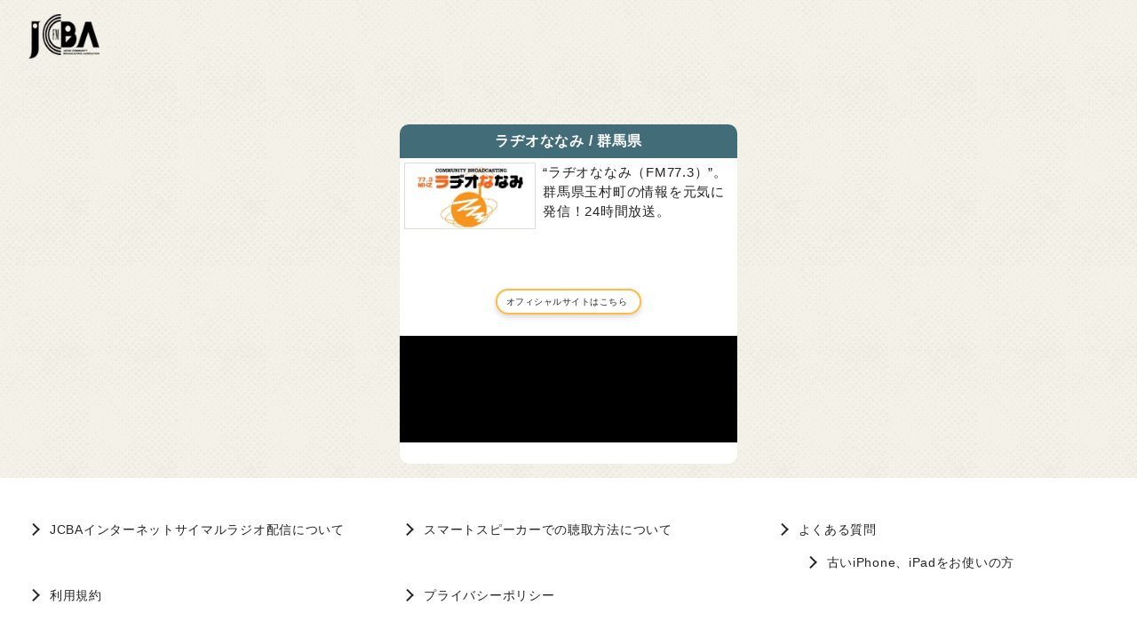

--- FILE ---
content_type: text/html; charset=utf-8
request_url: https://www.jcbasimul.com/radionanami
body_size: 3291
content:
<!DOCTYPE html><html lang="ja"><head prefix="og: http://ogp.me/ns# fb: http://ogp.me/ns/fb# article: http://ogp.me/ns/article#"><meta charSet="utf-8" data-next-head=""/><meta name="viewport" content="width=device-width,initial-scale=1.0" data-next-head=""/><script async="" src="https://www.googletagmanager.com/gtag/js?id=UA-31017506-1" data-next-head=""></script><title data-next-head="">ラヂオななみ - JCBAインターネットサイマルラジオ｜コミュニティエフエムのポータルサイト</title><meta name="description" content="日本コミュニティ放送協会（JCBA）が運営する、コミュニティエフエムのインターネット サイマルラジオのサイト" data-next-head=""/><link rel="apple-touch-icon" href="https://radimo-staging.s3.amazonaws.com/logo/c7d145ba44d10a52cedae6b93f823c0d32b54543e45ef887eca2dd3cdd685d96.jpg" data-next-head=""/><link rel="icon" type="" href="https://radimo-staging.s3.amazonaws.com/logo/c7d145ba44d10a52cedae6b93f823c0d32b54543e45ef887eca2dd3cdd685d96.jpg" data-next-head=""/><meta name="twitter:card" content="summary_large_image" data-next-head=""/><meta property="og:locale" content="ja_JP" data-next-head=""/><meta property="og:title" content="ラヂオななみ - JCBAインターネットサイマルラジオ｜コミュニティエフエムのポータルサイト" data-next-head=""/><meta property="og:site_name" content="ラヂオななみ - JCBAインターネットサイマルラジオ｜コミュニティエフエムのポータルサイト" data-next-head=""/><meta property="og:description" content="日本コミュニティ放送協会（JCBA）が運営する、コミュニティエフエムのインターネット サイマルラジオのサイト" data-next-head=""/><meta property="og:url" data-next-head=""/><meta property="og:type" content="article" data-next-head=""/><meta property="og:image" content="https://radimo-staging.s3.amazonaws.com/logo/c7d145ba44d10a52cedae6b93f823c0d32b54543e45ef887eca2dd3cdd685d96.jpg" data-next-head=""/><link rel="preload" href="/_next/static/css/dca4e903ba92f0dd.css" as="style"/><link rel="preload" href="/_next/static/css/c59d97bdee6bffe7.css" as="style"/><script id="tracking-script" data-next-head="">
              window.dataLayer = window.dataLayer || [];
              window['ga-disable-UA-31017506-1'] = true ? true : false;
              function gtag(){dataLayer.push(arguments);}
              gtag('js', new Date());
              gtag('config', 'UA-31017506-1', {
                page_path: window.location.pathname,
              });
            </script><link rel="stylesheet" href="/_next/static/css/dca4e903ba92f0dd.css" data-n-g=""/><link rel="stylesheet" href="/_next/static/css/c59d97bdee6bffe7.css" data-n-p=""/><noscript data-n-css=""></noscript><script defer="" noModule="" src="/_next/static/chunks/polyfills-42372ed130431b0a.js"></script><script src="/_next/static/chunks/webpack-da9de2821a5f7785.js" defer=""></script><script src="/_next/static/chunks/framework-d7de93249215fb06.js" defer=""></script><script src="/_next/static/chunks/main-9db137b639ec46cb.js" defer=""></script><script src="/_next/static/chunks/pages/_app-f3223c92be259a10.js" defer=""></script><script src="/_next/static/chunks/177-f7d6e57a3011a9bd.js" defer=""></script><script src="/_next/static/chunks/755-2ea5e5daf9fe941d.js" defer=""></script><script src="/_next/static/chunks/918-826ec21046d07d1a.js" defer=""></script><script src="/_next/static/chunks/116-b1f001308cebf5e1.js" defer=""></script><script src="/_next/static/chunks/491-1fdd07c2cabab668.js" defer=""></script><script src="/_next/static/chunks/pages/%5Bid%5D-8533129bc07f341e.js" defer=""></script><script src="/_next/static/f7bc8281e9de7b8e5cfecbee3341cbdebc270de9/_buildManifest.js" defer=""></script><script src="/_next/static/f7bc8281e9de7b8e5cfecbee3341cbdebc270de9/_ssgManifest.js" defer=""></script></head><body><div id="__next"><main class="main home"><header class="header"><div class="header__inner"><div class="header__head"><a class="header__link" href="/"><div class="header__logo"><img alt="JCBA" loading="lazy" width="80" height="50" decoding="async" data-nimg="1" style="color:transparent" srcSet="/_next/image?url=%2Fimages%2Fjcba%2Flogo.png&amp;w=96&amp;q=75 1x, /_next/image?url=%2Fimages%2Fjcba%2Flogo.png&amp;w=256&amp;q=75 2x" src="/_next/image?url=%2Fimages%2Fjcba%2Flogo.png&amp;w=256&amp;q=75"/></div></a><div class="header__information" style="visibility:hidden"><a href="/" target="_blank"><div class="header__information__title"></div><div class="header__information__published"></div></a></div></div><div class="header__body"><h1 class="header__title"></h1></div></div></header><section><div class="station_inner__kahvX"><div class="radioCard"><div class="radioCard__inner"><div class="radioCard__head radioCard__head--kanto"><h1 class="radioCard__heading">ラヂオななみ<!-- --> / <!-- -->群馬県</h1></div><div class="radioCard__body"><div class="radioCard__logo"><img alt="ラヂオななみ" loading="lazy" decoding="async" data-nimg="fill" class="radioCard__img" style="position:absolute;height:100%;width:100%;left:0;top:0;right:0;bottom:0;color:transparent" sizes="100vw" srcSet="/_next/image?url=https%3A%2F%2Fradimo-staging.s3.amazonaws.com%2Flogo%2Fc7d145ba44d10a52cedae6b93f823c0d32b54543e45ef887eca2dd3cdd685d96.jpg&amp;w=640&amp;q=75 640w, /_next/image?url=https%3A%2F%2Fradimo-staging.s3.amazonaws.com%2Flogo%2Fc7d145ba44d10a52cedae6b93f823c0d32b54543e45ef887eca2dd3cdd685d96.jpg&amp;w=750&amp;q=75 750w, /_next/image?url=https%3A%2F%2Fradimo-staging.s3.amazonaws.com%2Flogo%2Fc7d145ba44d10a52cedae6b93f823c0d32b54543e45ef887eca2dd3cdd685d96.jpg&amp;w=828&amp;q=75 828w, /_next/image?url=https%3A%2F%2Fradimo-staging.s3.amazonaws.com%2Flogo%2Fc7d145ba44d10a52cedae6b93f823c0d32b54543e45ef887eca2dd3cdd685d96.jpg&amp;w=1080&amp;q=75 1080w, /_next/image?url=https%3A%2F%2Fradimo-staging.s3.amazonaws.com%2Flogo%2Fc7d145ba44d10a52cedae6b93f823c0d32b54543e45ef887eca2dd3cdd685d96.jpg&amp;w=1200&amp;q=75 1200w, /_next/image?url=https%3A%2F%2Fradimo-staging.s3.amazonaws.com%2Flogo%2Fc7d145ba44d10a52cedae6b93f823c0d32b54543e45ef887eca2dd3cdd685d96.jpg&amp;w=1920&amp;q=75 1920w, /_next/image?url=https%3A%2F%2Fradimo-staging.s3.amazonaws.com%2Flogo%2Fc7d145ba44d10a52cedae6b93f823c0d32b54543e45ef887eca2dd3cdd685d96.jpg&amp;w=2048&amp;q=75 2048w, /_next/image?url=https%3A%2F%2Fradimo-staging.s3.amazonaws.com%2Flogo%2Fc7d145ba44d10a52cedae6b93f823c0d32b54543e45ef887eca2dd3cdd685d96.jpg&amp;w=3840&amp;q=75 3840w" src="/_next/image?url=https%3A%2F%2Fradimo-staging.s3.amazonaws.com%2Flogo%2Fc7d145ba44d10a52cedae6b93f823c0d32b54543e45ef887eca2dd3cdd685d96.jpg&amp;w=3840&amp;q=75"/></div><div class="radioCard__desc"><div class="radioCard__text"><p>“ラヂオななみ（FM77.3）”。群馬県玉村町の情報を元気に発信！24時間放送。</p></div></div></div><div class="radioCard__foot"><div class="radioPlayer"><div class="radioPlayer__inner"><div class="radioPlayer__head"><a href="http://www.fm773.co.jp/" class="radioPlayer__link" target="_blank" rel="noopener noreferrer">オフィシャルサイトはこちら</a></div><div class="radioPlayer__body"><div class="radioPlayer__iframeArea"><iframe class="radioPlayer__iframe" src="/radionanami/rawplayer"></iframe></div><dl class="radioPlayer__dl"></dl></div></div></div></div></div></div><div class="station_addButton__5UrEY"><div id="addMobileHome"></div></div></div></section></main><footer class="footer"><div class="footer__inner"><div class="footer__head"><ul class="footer__navList"><li class="footer__navItem"><a class="footer__arrowLink" href="/about">JCBAインターネットサイマルラジオ配信について</a></li><li class="footer__navItem"><a class="footer__arrowLink" href="/about_speaker">スマートスピーカーでの聴取方法について</a></li><li class="footer__navItem"><div class="main"><a class="footer__arrowLink" href="/faq">よくある質問</a></div><div class="sub"><a class="footer__arrowLink" href="/faq#anckor">古いiPhone、iPadをお使いの方</a></div></li><li class="footer__navItem"><a class="footer__arrowLink" href="/kiyaku">利用規約</a></li><li class="footer__navItem"><a class="footer__arrowLink" href="/policy">プライバシーポリシー</a></li></ul></div><div class="footer__body"><div class="footer__group"><ul class="footer__list"><li class="footer__item"><div class="footer__imgArea"><img alt="jasrac許諾番号" loading="lazy" width="50" height="50" decoding="async" data-nimg="1" class="footer__img" style="color:transparent" srcSet="/_next/image?url=%2Fimages%2Fjcba%2Fmain%2Fcredit_jasrac.jpg&amp;w=64&amp;q=75 1x, /_next/image?url=%2Fimages%2Fjcba%2Fmain%2Fcredit_jasrac.jpg&amp;w=128&amp;q=75 2x" src="/_next/image?url=%2Fimages%2Fjcba%2Fmain%2Fcredit_jasrac.jpg&amp;w=128&amp;q=75"/></div><div class="footer__textArea"><p class="footer__text">JASRAC許諾番号<br/>9013416001Y31015</p></div></li><li class="footer__item"><div class="footer__imgArea"><img alt="エルマーク商標" loading="lazy" width="50" height="50" decoding="async" data-nimg="1" class="footer__img" style="color:transparent" srcSet="/_next/image?url=%2Fimages%2Fjcba%2Fmain%2Fcredit_lmark.jpg&amp;w=64&amp;q=75 1x, /_next/image?url=%2Fimages%2Fjcba%2Fmain%2Fcredit_lmark.jpg&amp;w=128&amp;q=75 2x" src="/_next/image?url=%2Fimages%2Fjcba%2Fmain%2Fcredit_lmark.jpg&amp;w=128&amp;q=75"/></div><div class="footer__textArea"><p class="footer__text">このエルマークは、レコード会社・映像製作会社が提供するコンテンツを示す登録商標です<br/>RIAJ60026001</p></div></li><li class="footer__item"><a class="footer__link" href="https://www.riaj.or.jp/leg/lmark/" target="_blank" rel="noopener noreferrer"><img alt="エルマークサイトリンク画像" loading="lazy" width="200" height="87" decoding="async" data-nimg="1" class="footer__img" style="color:transparent" srcSet="/_next/image?url=%2Fimages%2Fjcba%2Fmain%2Fcredit_aboutlmark.jpg&amp;w=256&amp;q=75 1x, /_next/image?url=%2Fimages%2Fjcba%2Fmain%2Fcredit_aboutlmark.jpg&amp;w=640&amp;q=75 2x" src="/_next/image?url=%2Fimages%2Fjcba%2Fmain%2Fcredit_aboutlmark.jpg&amp;w=640&amp;q=75"/></a></li></ul></div></div><div class="footer__foot"><div class="footer__logo"><img alt="JCBAサイトロゴ" loading="lazy" width="80" height="50" decoding="async" data-nimg="1" class="footer__img" style="color:transparent" srcSet="/_next/image?url=%2Fimages%2Fjcba%2Flogo.png&amp;w=96&amp;q=75 1x, /_next/image?url=%2Fimages%2Fjcba%2Flogo.png&amp;w=256&amp;q=75 2x" src="/_next/image?url=%2Fimages%2Fjcba%2Flogo.png&amp;w=256&amp;q=75"/></div><p class="footer__copyright">Copyright ©️ <!-- -->2026<!-- --> JCBA. All rights reserved.</p></div></div></footer><div class="cookieBanner"><div class="cookieBanner__inner"><div class="cookieBanner__head"><p class="cookieBanner__text">当ウェブサイトでは、サービス向上のため、Cookie・位置情報の取得、利用をいたします。</p><p class="cookieBanner__text">情報取得にご同意いただける場合には、同意をお願いいたします。</p></div><div class="cookieBanner__body"><button class="cookieBanner__btn cookieBanner__btn--agree">同意する</button><button class="cookieBanner__btn cookieBanner__btn--noAgree">同意しない</button></div></div></div></div><script id="__NEXT_DATA__" type="application/json">{"props":{"pageProps":{"station":{"id":"radionanami","name":"ラヂオななみ","region":"関東","prefecture":"群馬県","city":"玉村町","sort_order":303,"latitude":36.30533308970887,"longitude":139.12272221272178,"description":"“ラヂオななみ（FM77.3）”。群馬県玉村町の情報を元気に発信！24時間放送。","icon_url":null,"artwork_url":null,"official_site_url":"http://www.fm773.co.jp/","logo_url":"https://radimo-staging.s3.amazonaws.com/logo/c7d145ba44d10a52cedae6b93f823c0d32b54543e45ef887eca2dd3cdd685d96.jpg","in_production":false,"jcba_enabled":true,"browser_player":true,"google_tracking_id":"UA-108249393-4","jcba_detail_enabled":true}},"__N_SSG":true},"page":"/[id]","query":{"id":"radionanami"},"buildId":"f7bc8281e9de7b8e5cfecbee3341cbdebc270de9","isFallback":false,"isExperimentalCompile":false,"gsp":true,"scriptLoader":[]}</script></body></html>

--- FILE ---
content_type: text/html; charset=utf-8
request_url: https://www.jcbasimul.com/radionanami/rawplayer
body_size: 892
content:
<!DOCTYPE html><html lang="ja"><head prefix="og: http://ogp.me/ns# fb: http://ogp.me/ns/fb# article: http://ogp.me/ns/article#"><meta charSet="utf-8" data-next-head=""/><meta name="viewport" content="width=device-width" data-next-head=""/><script async="" src="https://www.googletagmanager.com/gtag/js?id=UA-108249393-4" data-next-head=""></script><link rel="preload" href="/_next/static/css/dca4e903ba92f0dd.css" as="style"/><link rel="preload" href="/_next/static/css/e5391b0f9169e435.css" as="style"/><script id="tracking-script" data-next-head="">
              window.dataLayer = window.dataLayer || [];
              window['ga-disable-UA-108249393-4'] = true ? true : false;
              function gtag(){dataLayer.push(arguments);}
              gtag('js', new Date());
              gtag('config', 'UA-108249393-4', {
                page_path: window.location.pathname,
              });
            </script><link rel="stylesheet" href="/_next/static/css/dca4e903ba92f0dd.css" data-n-g=""/><link rel="stylesheet" href="/_next/static/css/e5391b0f9169e435.css" data-n-p=""/><noscript data-n-css=""></noscript><script defer="" noModule="" src="/_next/static/chunks/polyfills-42372ed130431b0a.js"></script><script src="/_next/static/chunks/webpack-da9de2821a5f7785.js" defer=""></script><script src="/_next/static/chunks/framework-d7de93249215fb06.js" defer=""></script><script src="/_next/static/chunks/main-9db137b639ec46cb.js" defer=""></script><script src="/_next/static/chunks/pages/_app-f3223c92be259a10.js" defer=""></script><script src="/_next/static/chunks/177-f7d6e57a3011a9bd.js" defer=""></script><script src="/_next/static/chunks/pages/%5Bid%5D/rawplayer-bc624ad3af19187b.js" defer=""></script><script src="/_next/static/f7bc8281e9de7b8e5cfecbee3341cbdebc270de9/_buildManifest.js" defer=""></script><script src="/_next/static/f7bc8281e9de7b8e5cfecbee3341cbdebc270de9/_ssgManifest.js" defer=""></script></head><body><div id="__next"><div class="RawPlayer_rawplayer__sDRjA"><jcba-player id="player_ui" data-station="radionanami" data-channel="0"></jcba-player></div></div><script id="__NEXT_DATA__" type="application/json">{"props":{"pageProps":{"stationId":"radionanami","trackingId":"UA-108249393-4"},"__N_SSG":true},"page":"/[id]/rawplayer","query":{"id":"radionanami"},"buildId":"f7bc8281e9de7b8e5cfecbee3341cbdebc270de9","isFallback":false,"isExperimentalCompile":false,"gsp":true,"scriptLoader":[]}</script></body></html>

--- FILE ---
content_type: text/css; charset=UTF-8
request_url: https://www.jcbasimul.com/_next/static/css/c59d97bdee6bffe7.css
body_size: 380
content:
.RadioProgram_section__Lw7aw{font-family:Helvetica Neue,Helvetica,Hiragino Sans,Hiragino Kaku Gothic ProN,Arial,Yu Gothic,Meiryo,sans-serif;letter-spacing:.05em;font-size:clamp(.75rem,1.82vw,.875rem);font-weight:300;color:#fff;background:#4e4f50;padding:.5rem;text-align:center}.RadioProgram_program__m5Ldf{background:#333;padding:1rem}.RadioProgram_airtime__PGDDU{font-size:clamp(.625rem,1.56vw,.75rem);background:#000;width:max-content;border-radius:10px;color:#999;padding:0 .625rem;display:grid;place-items:center;line-height:1.7}.RadioProgram_airtime__PGDDU,.RadioProgram_title__Kc2kh{font-family:Helvetica Neue,Helvetica,Hiragino Sans,Hiragino Kaku Gothic ProN,Arial,Yu Gothic,Meiryo,sans-serif;letter-spacing:.05em}.RadioProgram_title__Kc2kh{font-size:clamp(.75rem,1.82vw,.875rem);margin:.5rem 0 0;color:#fff}.station_inner__kahvX{display:grid;grid-template-columns:minmax(2rem,1fr) minmax(auto,380px) minmax(2rem,1fr);padding-bottom:1rem}.station_inner__kahvX>*{grid-column:2}.station_addButton__5UrEY{display:flex;justify-content:center}

--- FILE ---
content_type: text/css; charset=UTF-8
request_url: https://www.jcbasimul.com/_next/static/css/dca4e903ba92f0dd.css
body_size: 6358
content:
/*! destyle.css v4.0.1 | MIT License | https://github.com/nicolas-cusan/destyle.css */*,:after,:before{box-sizing:border-box;border-style:solid;border-width:0;min-width:0}html{line-height:1.15;-webkit-text-size-adjust:100%;-webkit-tap-highlight-color:transparent}body{margin:0}main{display:block}address,blockquote,dl,figure,form,iframe,p,pre,table{margin:0}h1,h2,h3,h4,h5,h6{font-size:inherit;font-weight:inherit;margin:0}ol,ul{margin:0;padding:0;list-style:none}dt{font-weight:700}dd{margin-left:0}hr{box-sizing:content-box;height:0;overflow:visible;border-top-width:1px;margin:0;clear:both;color:inherit}pre{font-family:monospace,monospace;font-size:inherit}address{font-style:inherit}a{background-color:transparent;text-decoration:none;color:inherit}abbr[title]{-webkit-text-decoration:underline dotted;text-decoration:underline dotted}b,strong{font-weight:bolder}code,kbd,samp{font-family:monospace,monospace;font-size:inherit}small{font-size:80%}sub,sup{font-size:75%;line-height:0;position:relative;vertical-align:baseline}sub{bottom:-.25em}sup{top:-.5em}embed,iframe,img,object,svg{vertical-align:bottom}button,input,optgroup,select,textarea{appearance:none;vertical-align:middle;color:inherit;font:inherit;background:transparent;padding:0;margin:0;border-radius:0;text-align:inherit;text-transform:inherit}[type=button],[type=reset],[type=submit],button{cursor:pointer}[type=button]:disabled,[type=reset]:disabled,[type=submit]:disabled,button:disabled{cursor:default}:-moz-focusring{outline:auto}select:disabled{opacity:inherit}fieldset,option{padding:0}fieldset{margin:0;min-width:0}legend{padding:0}progress{vertical-align:baseline}textarea{overflow:auto}[type=number]::-webkit-inner-spin-button,[type=number]::-webkit-outer-spin-button{height:auto}[type=search]{outline-offset:-2px}[type=search]::-webkit-search-decoration{-webkit-appearance:none}::-webkit-file-upload-button{-webkit-appearance:button;font:inherit}[type=number]{-moz-appearance:textfield}label[for]{cursor:pointer}details{display:block}summary{display:list-item}[contenteditable]:focus{outline:auto}table{border-color:inherit;border-collapse:collapse}caption{text-align:left}td,th{vertical-align:top;padding:0}th{text-align:left;font-weight:700}@font-face{font-family:swiper-icons;src:url("data:application/font-woff;charset=utf-8;base64, [base64]//wADZ2x5ZgAAAywAAADMAAAD2MHtryVoZWFkAAABbAAAADAAAAA2E2+eoWhoZWEAAAGcAAAAHwAAACQC9gDzaG10eAAAAigAAAAZAAAArgJkABFsb2NhAAAC0AAAAFoAAABaFQAUGG1heHAAAAG8AAAAHwAAACAAcABAbmFtZQAAA/gAAAE5AAACXvFdBwlwb3N0AAAFNAAAAGIAAACE5s74hXjaY2BkYGAAYpf5Hu/j+W2+MnAzMYDAzaX6QjD6/4//Bxj5GA8AuRwMYGkAPywL13jaY2BkYGA88P8Agx4j+/8fQDYfA1AEBWgDAIB2BOoAeNpjYGRgYNBh4GdgYgABEMnIABJzYNADCQAACWgAsQB42mNgYfzCOIGBlYGB0YcxjYGBwR1Kf2WQZGhhYGBiYGVmgAFGBiQQkOaawtDAoMBQxXjg/wEGPcYDDA4wNUA2CCgwsAAAO4EL6gAAeNpj2M0gyAACqxgGNWBkZ2D4/wMA+xkDdgAAAHjaY2BgYGaAYBkGRgYQiAHyGMF8FgYHIM3DwMHABGQrMOgyWDLEM1T9/w8UBfEMgLzE////P/5//f/V/xv+r4eaAAeMbAxwIUYmIMHEgKYAYjUcsDAwsLKxc3BycfPw8jEQA/[base64]/uznmfPFBNODM2K7MTQ45YEAZqGP81AmGGcF3iPqOop0r1SPTaTbVkfUe4HXj97wYE+yNwWYxwWu4v1ugWHgo3S1XdZEVqWM7ET0cfnLGxWfkgR42o2PvWrDMBSFj/IHLaF0zKjRgdiVMwScNRAoWUoH78Y2icB/yIY09An6AH2Bdu/UB+yxopYshQiEvnvu0dURgDt8QeC8PDw7Fpji3fEA4z/PEJ6YOB5hKh4dj3EvXhxPqH/SKUY3rJ7srZ4FZnh1PMAtPhwP6fl2PMJMPDgeQ4rY8YT6Gzao0eAEA409DuggmTnFnOcSCiEiLMgxCiTI6Cq5DZUd3Qmp10vO0LaLTd2cjN4fOumlc7lUYbSQcZFkutRG7g6JKZKy0RmdLY680CDnEJ+UMkpFFe1RN7nxdVpXrC4aTtnaurOnYercZg2YVmLN/d/gczfEimrE/fs/bOuq29Zmn8tloORaXgZgGa78yO9/cnXm2BpaGvq25Dv9S4E9+5SIc9PqupJKhYFSSl47+Qcr1mYNAAAAeNptw0cKwkAAAMDZJA8Q7OUJvkLsPfZ6zFVERPy8qHh2YER+3i/BP83vIBLLySsoKimrqKqpa2hp6+jq6RsYGhmbmJqZSy0sraxtbO3sHRydnEMU4uR6yx7JJXveP7WrDycAAAAAAAH//wACeNpjYGRgYOABYhkgZgJCZgZNBkYGLQZtIJsFLMYAAAw3ALgAeNolizEKgDAQBCchRbC2sFER0YD6qVQiBCv/H9ezGI6Z5XBAw8CBK/m5iQQVauVbXLnOrMZv2oLdKFa8Pjuru2hJzGabmOSLzNMzvutpB3N42mNgZGBg4GKQYzBhYMxJLMlj4GBgAYow/P/PAJJhLM6sSoWKfWCAAwDAjgbRAAB42mNgYGBkAIIbCZo5IPrmUn0hGA0AO8EFTQAA");font-weight:400;font-style:normal}:root{--swiper-theme-color:#007aff}.swiper,swiper-container{margin-left:auto;margin-right:auto;position:relative;overflow:hidden;list-style:none;padding:0;z-index:1;display:block}.swiper-vertical>.swiper-wrapper{flex-direction:column}.swiper-wrapper{position:relative;width:100%;height:100%;z-index:1;display:flex;transition-property:transform;transition-timing-function:var(--swiper-wrapper-transition-timing-function,initial);box-sizing:content-box}.swiper-android .swiper-slide,.swiper-wrapper{transform:translateZ(0)}.swiper-horizontal{touch-action:pan-y}.swiper-vertical{touch-action:pan-x}.swiper-slide,swiper-slide{flex-shrink:0;width:100%;height:100%;position:relative;transition-property:transform;display:block}.swiper-slide-invisible-blank{visibility:hidden}.swiper-autoheight,.swiper-autoheight .swiper-slide{height:auto}.swiper-autoheight .swiper-wrapper{align-items:flex-start;transition-property:transform,height}.swiper-backface-hidden .swiper-slide{transform:translateZ(0);backface-visibility:hidden}.swiper-3d.swiper-css-mode .swiper-wrapper{perspective:1200px}.swiper-3d .swiper-wrapper{transform-style:preserve-3d}.swiper-3d{perspective:1200px}.swiper-3d .swiper-cube-shadow,.swiper-3d .swiper-slide,.swiper-3d .swiper-slide-shadow,.swiper-3d .swiper-slide-shadow-bottom,.swiper-3d .swiper-slide-shadow-left,.swiper-3d .swiper-slide-shadow-right,.swiper-3d .swiper-slide-shadow-top{transform-style:preserve-3d}.swiper-3d .swiper-slide-shadow,.swiper-3d .swiper-slide-shadow-bottom,.swiper-3d .swiper-slide-shadow-left,.swiper-3d .swiper-slide-shadow-right,.swiper-3d .swiper-slide-shadow-top{position:absolute;left:0;top:0;width:100%;height:100%;pointer-events:none;z-index:10}.swiper-3d .swiper-slide-shadow{background:rgba(0,0,0,.15)}.swiper-3d .swiper-slide-shadow-left{background-image:linear-gradient(270deg,rgba(0,0,0,.5),rgba(0,0,0,0))}.swiper-3d .swiper-slide-shadow-right{background-image:linear-gradient(90deg,rgba(0,0,0,.5),rgba(0,0,0,0))}.swiper-3d .swiper-slide-shadow-top{background-image:linear-gradient(0deg,rgba(0,0,0,.5),rgba(0,0,0,0))}.swiper-3d .swiper-slide-shadow-bottom{background-image:linear-gradient(180deg,rgba(0,0,0,.5),rgba(0,0,0,0))}.swiper-css-mode>.swiper-wrapper{overflow:auto;scrollbar-width:none;-ms-overflow-style:none}.swiper-css-mode>.swiper-wrapper::-webkit-scrollbar{display:none}.swiper-css-mode>.swiper-wrapper>.swiper-slide{scroll-snap-align:start start}.swiper-horizontal.swiper-css-mode>.swiper-wrapper{scroll-snap-type:x mandatory}.swiper-vertical.swiper-css-mode>.swiper-wrapper{scroll-snap-type:y mandatory}.swiper-css-mode.swiper-free-mode>.swiper-wrapper{scroll-snap-type:none}.swiper-css-mode.swiper-free-mode>.swiper-wrapper>.swiper-slide{scroll-snap-align:none}.swiper-centered>.swiper-wrapper:before{content:"";flex-shrink:0;order:9999}.swiper-centered>.swiper-wrapper>.swiper-slide{scroll-snap-align:center center;scroll-snap-stop:always}.swiper-centered.swiper-horizontal>.swiper-wrapper>.swiper-slide:first-child{margin-inline-start:var(--swiper-centered-offset-before)}.swiper-centered.swiper-horizontal>.swiper-wrapper:before{height:100%;min-height:1px;width:var(--swiper-centered-offset-after)}.swiper-centered.swiper-vertical>.swiper-wrapper>.swiper-slide:first-child{margin-block-start:var(--swiper-centered-offset-before)}.swiper-centered.swiper-vertical>.swiper-wrapper:before{width:100%;min-width:1px;height:var(--swiper-centered-offset-after)}.swiper-lazy-preloader{width:42px;height:42px;position:absolute;left:50%;top:50%;margin-left:-21px;margin-top:-21px;z-index:10;transform-origin:50%;box-sizing:border-box;border-radius:50%;border:4px solid var(--swiper-preloader-color,var(--swiper-theme-color));border-top:4px solid transparent}.swiper-watch-progress .swiper-slide-visible .swiper-lazy-preloader,.swiper:not(.swiper-watch-progress) .swiper-lazy-preloader,swiper-container:not(.swiper-watch-progress) .swiper-lazy-preloader{animation:swiper-preloader-spin 1s linear infinite}.swiper-lazy-preloader-white{--swiper-preloader-color:#fff}.swiper-lazy-preloader-black{--swiper-preloader-color:#000}@keyframes swiper-preloader-spin{0%{transform:rotate(0deg)}to{transform:rotate(1turn)}}.header{position:fixed;top:0;left:0;width:100%;z-index:9999}.header__inner{display:grid;grid-template-columns:minmax(2rem,1fr) minmax(0,1280px) minmax(2rem,1fr)}.header__inner>*{grid-column:2}.header__head{display:flex;padding:1rem 0;position:relative}.header__head:before{content:"";position:absolute;width:100vw;inset:0;left:50%;transform:translateX(-50%);background:linear-gradient(180deg,#fff 0,#e8e4d2);z-index:-1}.header__logo{width:clamp(4.375rem,6.25vw,5rem);margin:0 auto}.header__information{padding:.625rem}.header__information__title{color:red;font-weight:700}.header__information__published{margin-top:.3125rem;text-align:end;font-size:clamp(.75rem,.83vw,1rem);color:gray}.header__body{position:relative;max-width:1280px}.header__body:before{content:"";position:absolute;width:100vw;inset:0;left:50%;transform:translateX(-50%);background:#242424;z-index:-1}.header__title{font-family:Helvetica Neue,Helvetica,Hiragino Sans,Hiragino Kaku Gothic ProN,Arial,Yu Gothic,Meiryo,sans-serif;letter-spacing:.05em;color:#fff;font-size:clamp(.875rem,1.41vw,1.125rem);font-weight:700;line-height:1.7;text-align:center;height:100%;padding:.9375rem 0}.footer__inner{display:grid;grid-template-columns:minmax(2rem,1fr) minmax(auto,1280px) minmax(2rem,1fr)}.footer__inner>*{grid-column:2}.footer__head{margin:2.5rem 0 0}.footer__navList{display:grid;grid-template-columns:repeat(auto-fill,minmax(min(100%,311px),1fr));column-gap:clamp(2rem,3.75vw,3rem)}.footer__navItem{display:grid}.footer__navItem .sub{margin-left:32px}.footer__arrowLink{font-family:Helvetica Neue,Helvetica,Hiragino Sans,Hiragino Kaku Gothic ProN,Arial,Yu Gothic,Meiryo,sans-serif;letter-spacing:.05em;color:#242424;display:flex;font-size:.875rem;line-height:1.5;padding:.5rem 0 .5rem 1.5rem;position:relative;transition:.35s ease}.footer__arrowLink:hover{color:#999}.footer__arrowLink:hover:before{transform:rotate(45deg) translate(6px,1px)}.footer__arrowLink:before{content:"";position:absolute;width:.625rem;height:.625rem;border-top:2px solid #242424;border-right:2px solid #242424;transform:rotate(45deg) translate(4px,3px);left:0;transition:.35s ease}.footer__body{margin:2.5rem 0 0}.footer__list{display:grid;grid-template-columns:repeat(auto-fill,minmax(min(100%,311px),1fr));column-gap:clamp(2rem,3.75vw,3rem);row-gap:clamp(2.5rem,3.75vw,3rem)}.footer__item{display:flex;align-items:center}.footer__link{width:9.375rem;transition:.35s ease}.footer__link:hover{opacity:.7}.footer__imgArea{flex:0 1 min(20%,50px)}.footer__textArea{flex:1 1;margin:0 0 0 1.5rem;align-self:center}.footer__img{object-fit:contain}.footer__text{font-family:Helvetica Neue,Helvetica,Hiragino Sans,Hiragino Kaku Gothic ProN,Arial,Yu Gothic,Meiryo,sans-serif;letter-spacing:.05em;color:#242424;font-size:.875rem}.footer__foot{margin:clamp(2.5rem,6.25vw,5rem) 0 0}.footer__logo{display:grid;width:5rem;margin:auto}.footer__copyright{font-family:Helvetica Neue,Helvetica,Hiragino Sans,Hiragino Kaku Gothic ProN,Arial,Yu Gothic,Meiryo,sans-serif;letter-spacing:.05em;font-size:clamp(.75rem,1.69vw,.8125rem);color:#242424;text-align:center;margin:1.5rem 0}.cookieBanner{position:fixed;background:rgba(0,0,0,.8);bottom:0;left:50%;width:90%;max-width:1280px;z-index:1;transform-origin:top left;transition:transform .35s ease;transform:translate(-50%,100%);border-radius:10px}.cookieBanner[aria-hidden=true]{transform-origin:bottom left;transform:translate(-50%,100%)}.cookieBanner[aria-hidden=false]{transform-origin:bottom left;transform:translate(-50%,-10%)}.cookieBanner__inner{display:grid;grid-template-columns:minmax(2rem,1fr) minmax(auto,1280px) minmax(2rem,1fr);padding:clamp(1.5rem,5.21vw,2.5rem) 0}.cookieBanner__inner>*{grid-column:2}.cookieBanner__text{font-family:Helvetica Neue,Helvetica,Hiragino Sans,Hiragino Kaku Gothic ProN,Arial,Yu Gothic,Meiryo,sans-serif;letter-spacing:.05em;color:#fff;font-size:clamp(.875rem,2.08vw,1rem);line-height:1.7}.cookieBanner__body{margin:1.5rem 0 0;display:flex;max-width:400px}.cookieBanner__btn{font-family:Helvetica Neue,Helvetica,Hiragino Sans,Hiragino Kaku Gothic ProN,Arial,Yu Gothic,Meiryo,sans-serif;letter-spacing:.05em;color:#fff;font-size:clamp(.75rem,1.82vw,.875rem);padding:.625rem 1.5rem;text-align:center;flex:1 1;box-shadow:0 0 0 2px #fff;position:relative;transition:.35s ease;border-radius:10px}.cookieBanner__btn+.cookieBanner__btn{margin:0 0 0 1.5rem}.cookieBanner__btn:hover{background:#fff;color:#242424;box-shadow:none}.cookieBanner__btn:after,.cookieBanner__btn:before{content:"";position:absolute;inset:0;margin:auto 0;left:1.25rem}.cookieBanner__btn--agree:before{width:.4375rem;height:.625rem;border-bottom:2px solid;border-right:2px solid;transform:rotate(45deg) translate(-.0625rem)}.cookieBanner__btn--noAgree:hover:after,.cookieBanner__btn--noAgree:hover:before{background:#242424}.cookieBanner__btn--noAgree:after,.cookieBanner__btn--noAgree:before{width:.125rem;height:.625rem;background:#fff}.cookieBanner__btn--noAgree:before{transform:rotate(45deg)}.cookieBanner__btn--noAgree:after{transform:rotate(-45deg)}.swiper--nav{position:static}.swiper--nav::-webkit-scrollbar{display:none}.swiper--nav:before{content:"";position:absolute;inset:0;margin:auto;width:7px;border:7px solid rgba(0,0,0,0);border-bottom-color:#e8e4d2;z-index:9999}.swiper--nav .swiper-slide{font-family:Helvetica Neue,Helvetica,Hiragino Sans,Hiragino Kaku Gothic ProN,Arial,Yu Gothic,Meiryo,sans-serif;letter-spacing:.05em;color:#fff;font-size:clamp(.875rem,1.41vw,1.125rem);font-weight:700;padding:.9375rem 0;text-align:center;line-height:1.7}.swiper--nav .swiper-slide--hokkaido{background:#417f51}.swiper--nav .swiper-slide--tohoku{background:#439074}.swiper--nav .swiper-slide--kanto{background:#436c79}.swiper--nav .swiper-slide--shinetsu{background:#3f5396}.swiper--nav .swiper-slide--tokai{background:#5e3894}.swiper--nav .swiper-slide--hokuriku{background:#864384}.swiper--nav .swiper-slide--kinki{background:#9b59b6}.swiper--nav .swiper-slide--chugoku{background:#c25b7e}.swiper--nav .swiper-slide--shikoku{background:#c54f47}.swiper--nav .swiper-slide--kyusyu{background:#dc5541}.swiper--nav .swiper-slide--okinawa{background:#e27f46}.swiper--nav .swiper-pagination{display:none;width:100%}.swiper--nav .swiper-pagination-bullet{font-family:Helvetica Neue,Helvetica,Hiragino Sans,Hiragino Kaku Gothic ProN,Arial,Yu Gothic,Meiryo,sans-serif;letter-spacing:.05em;padding:.9375rem 0;flex:1 1;text-align:center;color:#fff;font-weight:700}.swiper--nav .swiper-pagination-bullet-active{position:relative}.swiper--nav .swiper-pagination-bullet-active:before{content:"";position:absolute;inset:0;margin:auto;width:7px;border:7px solid rgba(0,0,0,0);border-bottom-color:#e8e4d2;z-index:9999;transition:.35s ease}.swiper--nav .swiper-pagination-bullet--hokkaido{background:#417f51}.swiper--nav .swiper-pagination-bullet--tohoku{background:#439074}.swiper--nav .swiper-pagination-bullet--kanto{background:#436c79}.swiper--nav .swiper-pagination-bullet--shinetsu{background:#3f5396}.swiper--nav .swiper-pagination-bullet--tokai{background:#5e3894}.swiper--nav .swiper-pagination-bullet--hokuriku{background:#864384}.swiper--nav .swiper-pagination-bullet--kinki{background:#9b59b6}.swiper--nav .swiper-pagination-bullet--chugoku{background:#c25b7e}.swiper--nav .swiper-pagination-bullet--shikoku{background:#c54f47}.swiper--nav .swiper-pagination-bullet--kyusyu{background:#dc5541}.swiper--nav .swiper-pagination-bullet--okinawa{background:#e27f46}.swiper--main .swiper-slide{height:0}.swiper--main .swiper-slide-active{height:auto}@keyframes height{0%{height:0}to{height:100%}}.swiperControl{position:absolute;top:0;width:2rem;height:100%;z-index:1;display:grid;place-items:center}.swiperControl:before{content:"";position:absolute;border:7px solid rgba(0,0,0,0)}.swiperControl--prev{left:-2rem}.swiperControl--prev:before{border-right:7px solid #fff;transform:translateX(-4px)}.swiperControl--next{right:-2rem}.swiperControl--next:before{border-left:7px solid #fff;transform:translateX(4px)}.swiperControl.swiper-button-disabled{opacity:0}@media screen and (min-width:1280px){.swiper--nav .swiper-wrapper,.swiper--nav:before{display:none}.swiper--nav .swiper-pagination{display:flex}.swiper--main .swiper-wrapper{display:grid;transition:.55s ease;transform:translateZ(0)!important}.swiper--main .swiper-wrapper>*{grid-row:1;grid-column:1}.swiper--main .swiper-slide{width:100%!important;transition:.55s ease;opacity:0!important;visibility:collapse;overflow:hidden;height:0}.swiper--main .swiper-slide-active{height:auto;opacity:1!important;visibility:visible}.swiperControl{display:none}}.addMobileHome__modal{position:absolute;right:10%;left:10%;bottom:1%;background-color:#fff;padding:clamp(1.5rem,5.21vw,2.5rem);font-size:clamp(.875rem,2.08vw,1rem)}.addMobileHome__overlay{position:fixed;top:0;left:0;right:0;bottom:0;background:rgba(0,0,0,.8)}.addMobileHome__homeButton{margin:1rem 0}.addMobileHome__close{display:block;position:absolute;top:-15px;right:-15px;width:30px;height:30px;background-color:#000;border-radius:50%}.addMobileHome__close:after,.addMobileHome__close:before{content:"";position:absolute;top:50%;left:50%;width:5px;height:18px;background:#fff}.addMobileHome__close:before{transform:translate(-50%,-50%) rotate(45deg)}.addMobileHome__close:after{transform:translate(-50%,-50%) rotate(-45deg)}html{overflow:auto;scroll-behavior:smooth}body{overflow:hidden}iframe{height:min-content}iframe,img{max-width:100%;vertical-align:top;object-fit:cover}main{color:#242424;background:url(/images/jcba/main/cbg.png);padding:8.75rem 0 0}main.home .radioArea__heading{font-family:Helvetica Neue,Helvetica,Hiragino Sans,Hiragino Kaku Gothic ProN,Arial,Yu Gothic,Meiryo,sans-serif;letter-spacing:.05em;font-size:clamp(1.125rem,2.86vw,1.375rem);font-weight:700;text-align:center}main.home .radioArea__body{margin:2.5rem 0 0;display:grid;grid-template-columns:repeat(auto-fill,minmax(min(100%,333px),1fr));column-gap:clamp(.5rem,1vw,.8rem);row-gap:clamp(2.5rem,3.75vw,3rem)}main.home .home__inner{display:grid;grid-template-columns:minmax(2rem,1fr) minmax(auto,min(80%,1280px)) minmax(2rem,1fr);padding:clamp(2rem,3.13vw,2.5rem) 0 clamp(2.5rem,6.25vw,5rem)}main.home .home__inner>*{grid-column:2}main.home .home__head{padding:0 0 1.5rem}main.home .home__link{font-family:Helvetica Neue,Helvetica,Hiragino Sans,Hiragino Kaku Gothic ProN,Arial,Yu Gothic,Meiryo,sans-serif;letter-spacing:.05em;display:flex;color:#242424;font-size:clamp(.875rem,2.08vw,1rem);font-weight:300;font-feature-settings:"palt";line-height:1.5;width:100%;justify-content:center;padding:0 0 .5rem;position:relative;text-decoration:underline;transition:.35s ease}main.home .home__link:hover{color:#999}main.home .home__link:before{content:"※"}main.home .radioCard__inner{display:flex;flex-direction:column;border-radius:10px;background:#fff}main.home .radioCard__head{border-radius:10px 10px 0 0;padding:.625rem 0;flex:initial}main.home .radioCard .radioCard__head--hokkaido{background:#417f51}main.home .radioCard .radioCard__head--tohoku{background:#439074}main.home .radioCard .radioCard__head--kanto{background:#436c79}main.home .radioCard .radioCard__head--shinetsu{background:#3f5396}main.home .radioCard .radioCard__head--tokai{background:#5e3894}main.home .radioCard .radioCard__head--hokuriku{background:#864384}main.home .radioCard .radioCard__head--kinki{background:#9b59b6}main.home .radioCard .radioCard__head--chugoku{background:#c25b7e}main.home .radioCard .radioCard__head--shikoku{background:#c54f47}main.home .radioCard .radioCard__head--kyusyu{background:#dc5541}main.home .radioCard .radioCard__head--okinawa{background:#e27f46}main.home .radioCard__heading{font-family:Helvetica Neue,Helvetica,Hiragino Sans,Hiragino Kaku Gothic ProN,Arial,Yu Gothic,Meiryo,sans-serif;letter-spacing:.05em;font-size:clamp(.875rem,2.08vw,1rem);font-weight:700;text-align:center;color:#fff;flex:initial}main.home .radioCard__body{display:flex;justify-content:space-between;padding:.3125rem;flex:initial}main.home .radioCard__foot{flex:initial}main.home .radioCard__logo{width:7.8125rem;height:4.6875rem;overflow:hidden;border:1px solid #dfddd4;flex:0 1 40%;position:relative}main.home .radioCard__img{width:100%;height:100%;object-fit:contain}main.home .radioCard__desc{flex:0 1 60%;padding-left:.5rem}main.home .radioCard__text{font-family:Helvetica Neue,Helvetica,Hiragino Sans,Hiragino Kaku Gothic ProN,Arial,Yu Gothic,Meiryo,sans-serif;letter-spacing:.05em;font-size:clamp(.875rem,1.95vw,.9375rem);line-height:1.5;height:7.5em;overflow:hidden}main.home .radioCard__btn{display:flex;align-items:center;background:#ffba3f;border-radius:20px;padding:.4375rem .875rem .4375rem .625rem;box-shadow:0 3px 6px rgba(0,0,0,.15),inset 0 3px 6px rgba(0,0,0,0);transition:.35s ease;width:max-content;margin:10px auto}main.home .radioCard__btn--bgnone{background:rgba(0,0,0,0);border:2px solid #ffba3f}main.home .radioCard__btn:hover{box-shadow:0 3px 6px rgba(0,0,0,0),inset 0 3px 6px rgba(0,0,0,.15)}main.home .radioCard__playback{width:.875rem;height:.875rem;background:#fff;border-radius:50%;position:relative;display:grid;place-items:center}main.home .radioCard__playback:before{content:"";display:block;width:4px;height:4px;border:4px solid rgba(0,0,0,0);border-left-color:#242424;transform:translateX(2px)}main.home .radioCard__close{position:relative;width:.875rem;height:.875rem}main.home .radioCard__close:after,main.home .radioCard__close:before{content:"";position:absolute;inset:0;margin:auto;width:2px;height:80%;background:#242424}main.home .radioCard__close:before{transform:rotate(-45deg)}main.home .radioCard__close:after{transform:rotate(45deg)}main.home .radioCard__btnName{font-family:Helvetica Neue,Helvetica,Hiragino Sans,Hiragino Kaku Gothic ProN,Arial,Yu Gothic,Meiryo,sans-serif;letter-spacing:.05em;font-size:.625rem;font-weight:500;margin:0 0 0 .625rem}main.home .radioPlayer{overflow:hidden;transition:.55s ease}main.home .radioPlayer__head{margin:1.5rem 0}main.home .radioPlayer__body{background:#000;margin:1.5rem 0}main.home .radioPlayer__link{display:flex;align-items:center;border:2px solid #ffba3f;border-radius:20px;padding:.4375rem .875rem .4375rem .625rem;box-shadow:0 3px 6px rgba(0,0,0,.15),inset 0 3px 6px rgba(0,0,0,0);transition:.35s ease;width:max-content;margin:0 auto;font-family:Helvetica Neue,Helvetica,Hiragino Sans,Hiragino Kaku Gothic ProN,Arial,Yu Gothic,Meiryo,sans-serif;letter-spacing:.05em;font-size:.625rem;font-weight:500}main.home .radioPlayer__link:hover{box-shadow:0 3px 6px rgba(0,0,0,0),inset 0 3px 6px rgba(0,0,0,.15)}main.home .radioPlayer__iframeArea{display:grid;place-items:center;height:120px;overflow:hidden;position:relative}main.home .radioPlayer__iframe{position:absolute;transform:translate(-50%,-50%);top:70%;left:50%}main.home .singleRadio__inner{display:grid;grid-template-columns:minmax(2rem,1fr) minmax(auto,380px) minmax(2rem,1fr);padding:clamp(2.5rem,6.25vw,5rem) 0}main.home .singleRadio__inner>*{grid-column:2}

--- FILE ---
content_type: text/css; charset=UTF-8
request_url: https://www.jcbasimul.com/_next/static/css/e5391b0f9169e435.css
body_size: 300
content:
.RadioProgram_section__Lw7aw{font-family:Helvetica Neue,Helvetica,Hiragino Sans,Hiragino Kaku Gothic ProN,Arial,Yu Gothic,Meiryo,sans-serif;letter-spacing:.05em;font-size:clamp(.75rem,1.82vw,.875rem);font-weight:300;color:#fff;background:#4e4f50;padding:.5rem;text-align:center}.RadioProgram_program__m5Ldf{background:#333;padding:1rem}.RadioProgram_airtime__PGDDU{font-size:clamp(.625rem,1.56vw,.75rem);background:#000;width:max-content;border-radius:10px;color:#999;padding:0 .625rem;display:grid;place-items:center;line-height:1.7}.RadioProgram_airtime__PGDDU,.RadioProgram_title__Kc2kh{font-family:Helvetica Neue,Helvetica,Hiragino Sans,Hiragino Kaku Gothic ProN,Arial,Yu Gothic,Meiryo,sans-serif;letter-spacing:.05em}.RadioProgram_title__Kc2kh{font-size:clamp(.75rem,1.82vw,.875rem);margin:.5rem 0 0;color:#fff}.RawPlayer_rawplayer__sDRjA{width:100%;background:#000}

--- FILE ---
content_type: application/javascript; charset=UTF-8
request_url: https://www.jcbasimul.com/_next/static/chunks/491-1fdd07c2cabab668.js
body_size: 4390
content:
(self.webpackChunk_N_E=self.webpackChunk_N_E||[]).push([[491],{2810:(e,a,t)=>{"use strict";t.d(a,{BG:()=>n,Wk:()=>o,cK:()=>d,yJ:()=>l});var r=t(5008),s=t(5531),i=t(2589);let n=e=>{if(""===e)return"";let a=(0,r.H)(e);return(0,s.GP)(a,"yyyy/MM/dd HH:mm",{locale:i.ja})},l=e=>{if(!e)return"";{let a=(0,r.H)(e);return(0,s.GP)(a,"yyyy/MM/dd H:mm",{locale:i.ja})}},o=e=>{if(""===e)return"";let a=(0,r.H)(e);return(0,s.GP)(a,"HH:mm",{locale:i.ja})},d=e=>{if(void 0===e)return!1;let a=new Date,t=(0,r.H)(e);return t.getDate()===a.getDate()&&t.getMonth()===a.getMonth()&&t.getFullYear()===a.getFullYear()}},4153:(e,a,t)=>{"use strict";t.d(a,{A:()=>v});var r=t(7876),s=t(8230),i=t.n(s),n=t(4587),l=t.n(n),o=t(9099),d=t(4232),c=t(9572);function h(){let e=(0,o.useRouter)().pathname,[a,t]=(0,d.useState)("");return(0,d.useEffect)(()=>{"/about"==e&&t(c.WS),"/about_speaker"==e&&t(c.w2),"/kiyaku"==e&&t(c.QM),"/bookmark"==e&&t(c.Jk),"/region_check"==e&&t(c.Ly),"/faq"==e&&t(c.xh),"/policy"==e&&t(c.TK),"/rinsai"==e&&t(c.PD)},[e]),(0,r.jsx)("h1",{className:"header__title",children:a})}var u=t(6123),m=t(7497);let p=(e,a,t,r,s="M")=>{if(e==t&&a==r)return 0;var i=Math.PI*e/180,n=Math.PI*t/180,l=Math.sin(i)*Math.sin(n)+Math.cos(i)*Math.cos(n)*Math.cos(Math.PI*(a-r)/180);return l>1&&(l=1),l=60*(l=180*(l=Math.acos(l))/Math.PI)*1.1515,"K"==s&&(l*=1.609344),"N"==s&&(l*=.8684),l};var x=t(6831);let _=e=>new Promise(a=>setTimeout(a,e)),j=(e,a)=>Math.floor(Math.random()*(a-e+1)+e),g=async()=>{let e={};for(let a=0;a<=5;a++){let t=await fetch("https://musicbird.jp/cfm/radimorss/radimo.rss").catch(e=>{throw`rss exception: ${e}`}),r=t.status;if(r>=100&&r<=399){let a=await t.text();e=(0,x.ZJ)(a);break}if(r>=400&&r<=499)throw`http error: ${r}`;let s=j(0,Math.min(32,2**a));console.log(`retry after ${s}sec`),await _(1e3*s)}return e};var f=t(2810),y=t(6649),w=t(5008);function v(e){let a=(0,o.useRouter)(),t="/"==a.pathname,s=void 0==a.query.radio,{coordinates:n}=(0,d.useContext)(m.B),[c,x]=(0,d.useState)(0),[_,j]=(0,d.useState)(null),{stations:v}=e;(0,d.useEffect)(()=>{if(n&&0!=n.latitude&&0!=n.longitude){let e=v.map(e=>e.list).flat();if(e.length>0){let a=e.reduce((e,a)=>p(e.latitude,e.longitude,n.latitude,n.longitude)<p(a.latitude,a.longitude,n.latitude,n.longitude)?e:a);x(v.findIndex((e,t)=>a.region===e.region)+1)}}},[v,n]);let N=()=>(g().then(e=>e.entries?.filter(e=>(0,f.cK)(e.published)).sort((e,a)=>{if(!e.published||!a.published)return 1;{let t=(0,w.H)(e.published.toString()),r=(0,w.H)(a.published.toString());return t.getTime()<r.getTime()?-1:1}})).then(e=>{e&&j(e[0]??null)}),null);return(0,d.useEffect)(()=>{N();let e=window.setInterval(()=>N(),36e5);return()=>{window.clearInterval(e)}},[]),(0,r.jsx)("header",{className:"header",children:(0,r.jsxs)("div",{className:"header__inner",children:[(0,r.jsxs)("div",{className:"header__head",children:[(0,r.jsx)(i(),{className:"header__link",href:"/",children:(0,r.jsx)("div",{className:"header__logo",children:(0,r.jsx)(l(),{src:"/images/jcba/logo.png",alt:"JCBA",width:"80",height:"50"})})}),(0,r.jsx)("div",{className:"header__information",style:{visibility:_?"visible":"hidden"},children:(0,r.jsxs)("a",{href:_?.link??"/",target:"_blank",children:[(0,r.jsx)("div",{className:"header__information__title",children:(0,y.Ay)(_?.description??"")}),(0,r.jsx)("div",{className:"header__information__published",children:(0,f.yJ)(_?.published??null)})]})})]}),(0,r.jsx)("div",{className:"header__body",children:t&&s?(0,r.jsx)(u.u,{...e,swipePosition:c}):(0,r.jsx)(h,{})})]})})}},4294:(e,a,t)=>{"use strict";t.d(a,{bT:()=>r}),t(7497);let r=e=>{switch(e){case"北海道":return"hokkaido";case"東北":return"tohoku";case"信越":return"shinetsu";case"北陸":return"hokuriku";case"関東":return"kanto";case"近畿":return"kinki";case"東海":return"tokai";case"中国":return"chugoku";case"四国":return"shikoku";case"九州":return"kyusyu";case"沖縄":return"okinawa";default:return""}}},4346:(e,a,t)=>{"use strict";t.d(a,{A:()=>o});var r=t(7876),s=t(7328),i=t.n(s),n=t(4232),l=t(2686);let o=e=>{let{trackingId:a}=e,[t,s]=(0,n.useState)(!1);return(0,n.useEffect)(()=>{"yes"==(0,l.Gq)("ga_cookie_opt_in")&&s(!0)},[t]),(0,r.jsxs)(i(),{children:[(0,r.jsx)("script",{async:!0,src:`https://www.googletagmanager.com/gtag/js?id=${a}`}),(0,r.jsx)("script",{id:"tracking-script",dangerouslySetInnerHTML:{__html:`
              window.dataLayer = window.dataLayer || [];
              window['ga-disable-${a}'] = ${!1==t} ? true : false;
              function gtag(){dataLayer.push(arguments);}
              gtag('js', new Date());
              gtag('config', '${a}', {
                page_path: window.location.pathname,
              });
            `}})]})}},5768:e=>{e.exports={section:"RadioProgram_section__Lw7aw",program:"RadioProgram_program__m5Ldf",airtime:"RadioProgram_airtime__PGDDU",title:"RadioProgram_title__Kc2kh"}},6123:(e,a,t)=>{"use strict";t.d(a,{c:()=>c,u:()=>d});var r=t(7876),s=t(4232),i=t(1501),n=t(2879),l=t(7700),o=t(7497);i.Ay.use([i.Vx,i.dK,i._R]);let d=e=>{let{stations:a,swipePosition:t}=e,{mainSwiper:l,setNavSwiper:d,coordinates:c}=(0,s.useContext)(o.B);return(0,s.useEffect)(()=>{l&&void 0!==t&&t>0&&l.slideTo(t)},[t,l]),(0,r.jsxs)(n.RC,{className:"swiper--nav",modules:[i.xI],onSwiper:d,controller:{control:l},navigation:{prevEl:".swiperControl--prev",nextEl:".swiperControl--next"},centeredSlides:!0,pagination:{clickable:!0,renderBullet:(e,t)=>`<button type="button" class="${t} ${t}--${a[e].style}">${a[e].region}</button>`},slidesPerView:3.5,touchRatio:.2,loop:!0,loopedSlides:1,slideToClickedSlide:!0,children:[e.stations.map((e,a)=>(0,r.jsx)(n.qr,{className:`swiper-slide--${e.style}`,children:e.region},a)),(0,r.jsx)("button",{className:"swiperControl swiperControl--prev"}),(0,r.jsx)("button",{className:"swiperControl swiperControl--next"})]})},c=e=>{let{navSwiper:a,setMainSwiper:t}=(0,s.useContext)(o.B),[d,c]=(0,s.useState)(""),h=e=>{c(e)},{stations:u}=e;return(0,r.jsx)(n.RC,{className:"swiper--main",modules:[i.xI],onSwiper:t,controller:{control:a},centeredSlides:!0,allowTouchMove:!0,effect:"slide",onSlideChange:()=>void window.scrollTo({top:0,behavior:"smooth"}),touchRatio:1,touchAngle:45,loop:!0,loopedSlides:1,breakpoints:{1280:{allowTouchMove:!1,effect:"fade",fadeEffect:{crossFade:!0}}},children:u.map((e,a)=>(0,r.jsx)(n.qr,{className:`swiper-slide--${e.style}`,children:(0,r.jsx)(l.l,{stations:e.list,region:e.region,openPlayer:h,opendStationId:d,temporaryDisaster:!1})},a))})}},7700:(e,a,t)=>{"use strict";t.d(a,{l:()=>h});var r=t(7876),s=t(4232),i=t(9261);let n=e=>{let[a,t]=(0,s.useState)(""),{expanded:n,station:l}=e;return(0,s.useEffect)(()=>{t(window.location.origin+"/")},[n]),(0,r.jsx)("div",{className:"radioPlayer","aria-expanded":n,children:(0,r.jsxs)("div",{className:"radioPlayer__inner",children:[(0,r.jsx)("div",{className:"radioPlayer__head",children:(0,r.jsx)("a",{href:l.officialSiteUrl,className:"radioPlayer__link",target:"_blank",rel:"noopener noreferrer",children:"オフィシャルサイトはこちら"})}),(0,r.jsxs)("div",{className:"radioPlayer__body",children:[(0,r.jsx)("div",{className:"radioPlayer__iframeArea",children:n&&(0,r.jsx)("iframe",{className:"radioPlayer__iframe",src:`${a}${l.id}/rawplayer`})}),(0,r.jsx)(i.o,{topPage:!0,stationId:l.id})]})]})})};var l=t(4587),o=t.n(l),d=t(4294);let c=e=>{var a;let t,{clickedStationId:s,expanded:i,station:l,handleChange:c,openPlayer:h,opendStationId:u,temporaryDisaster:m}=e,p=l.id===s&&!i,x=l.id===u;return(0,r.jsx)(r.Fragment,{children:(0,r.jsx)("div",{className:`radioCard ${p&&x?"radioCard--active":"radioCard--none"}`,children:(0,r.jsxs)("div",{className:"radioCard__inner",children:[(0,r.jsx)("div",{className:`radioCard__head radioCard__head--${(0,d.bT)(l.region)}`,children:(0,r.jsx)("h3",{className:"radioCard__heading",children:m?l.prefecture+l.city:l.name+" / "+l.prefecture})}),(0,r.jsxs)("div",{className:"radioCard__body",children:[(0,r.jsx)("div",{className:"radioCard__logo",children:(0,r.jsx)(o(),{className:"radioCard__img",src:l.logoUrl,alt:l.name,sizes:"(max-width: 768px) 100vw, (max-width: 1200px) 50vw, 33vw",fill:!0,quality:75})}),(0,r.jsx)("div",{className:"radioCard__desc",children:(0,r.jsx)("div",{className:"radioCard__text",children:(a=l.id,t=l.description.split("\n").filter(e=>e),(0,r.jsx)(r.Fragment,{children:t.map((e,t)=>(0,r.jsx)("p",{children:e},`${a}-${t}`))}))})})]}),(0,r.jsxs)("div",{className:"radioCard__foot",children:[p&&x?(0,r.jsx)(n,{expanded:p&&x,temporaryDisaster:m,station:{id:l.id,officialSiteUrl:l.officialSiteUrl}}):(0,r.jsx)(r.Fragment,{}),p&&x?(0,r.jsxs)("button",{className:"radioCard__btn radioCard__btn--bgnone",type:"button",onClick:()=>c(l.id,!0),children:[(0,r.jsx)("span",{className:"radioCard__close"}),(0,r.jsx)("span",{className:"radioCard__btnName",children:"CLOSE"})]}):(0,r.jsxs)("button",{className:"radioCard__btn",type:"button",onClick:()=>{c(l.id,!1),h(l.id)},children:[(0,r.jsx)("span",{className:"radioCard__playback"}),(0,r.jsx)("span",{className:"radioCard__btnName",children:"LISTEN♪"})]})]})]})})})},h=e=>{let{region:a,stations:t,openPlayer:i,opendStationId:n,temporaryDisaster:l}=e,[o,d]=(0,s.useState)(!1),[h,u]=(0,s.useState)(""),m=(e,a)=>{d(a),u(e)};return(0,r.jsx)(r.Fragment,{children:(0,r.jsx)("div",{className:"radioArea",children:(0,r.jsxs)("div",{className:"radioArea__inner",children:[(0,r.jsx)("div",{className:"radioArea__head",children:(0,r.jsx)("h2",{className:"radioArea__heading",children:l?a:a+"地区"})}),(0,r.jsx)("div",{className:"radioArea__body",children:t.map((e,a)=>(0,r.jsx)(c,{handleChange:m,clickedStationId:h,expanded:o,openPlayer:i,opendStationId:n,temporaryDisaster:l,station:e},e.id))})]})})})}},8171:(e,a,t)=>{"use strict";t.d(a,{A:()=>c});var r=t(7876),s=t(7328),i=t.n(s),n=t(4232),l=t(4346),o=t(1838),d=t(2755);function c({title:e,description:a,image:t,appleTouchIcon:s="/images/jcba/apple-touch-icon.png",trackingId:c=o.U}){let[h,u]=(0,n.useState)("");return(0,n.useEffect)(()=>{let e=t.split(".").pop();void 0===e?u(""):u(d.A.getType(e)||"")},[t]),(0,r.jsxs)(r.Fragment,{children:[(0,r.jsxs)(i(),{children:[(0,r.jsx)("meta",{name:"viewport",content:"width=device-width,initial-scale=1.0"}),(0,r.jsx)("title",{children:e}),(0,r.jsx)("meta",{name:"description",content:a}),(0,r.jsx)("link",{rel:"apple-touch-icon",href:s}),(0,r.jsx)("link",{rel:"icon",type:h,href:t}),(0,r.jsx)("meta",{name:"twitter:card",content:"summary_large_image"}),(0,r.jsx)("meta",{property:"og:locale",content:"ja_JP"}),(0,r.jsx)("meta",{property:"og:title",content:e}),(0,r.jsx)("meta",{property:"og:site_name",content:e}),(0,r.jsx)("meta",{property:"og:description",content:a}),(0,r.jsx)("meta",{property:"og:url",content:window.location.href}),(0,r.jsx)("meta",{property:"og:type",content:"article"}),(0,r.jsx)("meta",{property:"og:image",content:t})]}),(0,r.jsx)(l.A,{trackingId:o.U})]})}},9261:(e,a,t)=>{"use strict";t.d(a,{o:()=>c});var r=t(7876);t(4232);var s=t(7384),i=t(5008),n=t(4782),l=t(2810),o=t(5768),d=t.n(o);let c=e=>{let{stationId:a}=e,t=(e=>{let{data:a,error:t}=(0,s.Ay)(`/api/timetable/current/${e}`,e=>fetch(e).then(e=>{if(200!=e.status)throw"server not ready";return e.json()}),{refreshInterval:e=>{if(!e?.next)return 0;{let a=(0,i.H)(e.next.air_start);return(0,n.b)(a,new Date)}},shouldRetryOnError:!1});return a})(a),o=t?.current?.title||"",c=t?.next?.title||"",h=t?.current?.air_start||"",u=t?.current?.air_end||"",m=t?.next?.air_start||"",p=t?.next?.air_end||"";return(0,r.jsx)(r.Fragment,{children:(0,r.jsxs)("dl",{className:"radioPlayer__dl",children:[o&&(0,r.jsxs)(r.Fragment,{children:[(0,r.jsx)("dt",{className:d().section,children:"現在放送中の番組"}),(0,r.jsxs)("dd",{className:d().program,children:[(0,r.jsx)("p",{className:d().airtime,children:`${(0,l.BG)(h)} - ${(0,l.Wk)(u)}`}),(0,r.jsx)("p",{className:d().title,children:o})]})]}),c&&(0,r.jsxs)(r.Fragment,{children:[(0,r.jsx)("dt",{className:d().section,children:"次の番組"}),(0,r.jsxs)("dd",{className:d().program,children:[(0,r.jsx)("p",{className:d().airtime,children:`${(0,l.BG)(m)} - ${(0,l.Wk)(p)}`}),(0,r.jsx)("p",{className:d().title,children:c})]})]})]})})}}}]);

--- FILE ---
content_type: application/javascript; charset=UTF-8
request_url: https://www.jcbasimul.com/_next/static/f7bc8281e9de7b8e5cfecbee3341cbdebc270de9/_buildManifest.js
body_size: 680
content:
self.__BUILD_MANIFEST=function(s,c,a,e,t,i,r,b){return{__rewrites:{afterFiles:[],beforeFiles:[],fallback:[]},__routerFilterStatic:{numItems:0,errorRate:1e-4,numBits:0,numHashes:null,bitArray:[]},__routerFilterDynamic:{numItems:0,errorRate:1e-4,numBits:0,numHashes:null,bitArray:[]},"/":[s,c,a,e,b,"static/chunks/pages/index-941bfdb8ee79f6f1.js"],"/404":[c,"static/chunks/pages/404-7352e0cc5a0e8708.js"],"/_error":["static/chunks/pages/_error-502ed5e138b0f7a8.js"],"/_rinsai":[s,c,a,e,b,"static/chunks/pages/_rinsai-ff26099e9fe9db7f.js"],"/about":[s,c,a,e,"static/css/102519f3e44714af.css","static/chunks/pages/about-090132907b020be7.js"],"/about_speaker":[s,c,a,e,"static/css/e96dc9f3bdf64700.css","static/chunks/pages/about_speaker-ccdb82be705358db.js"],"/bookmark":[s,c,a,e,"static/css/727477e167f7eb75.css","static/chunks/pages/bookmark-6804db1fd032654c.js"],"/faq":[s,c,a,e,"static/css/c98b91fff73e32d9.css","static/chunks/pages/faq-d80866260df25cae.js"],"/kiyaku":[s,c,a,e,"static/css/2d56e6652231e532.css","static/chunks/pages/kiyaku-40e7edf18059c2b2.js"],"/policy":[s,c,a,e,"static/css/ee32f1ce455fc460.css","static/chunks/pages/policy-778fb6e26a906efa.js"],"/region_check":[s,c,a,e,"static/css/5b2522eee1d79a73.css","static/chunks/pages/region_check-18be426e8af102e1.js"],"/[id]":[s,c,a,"static/chunks/116-b1f001308cebf5e1.js",e,"static/css/c59d97bdee6bffe7.css","static/chunks/pages/[id]-8533129bc07f341e.js"],"/[id]/rawplayer":[s,"static/css/e5391b0f9169e435.css","static/chunks/pages/[id]/rawplayer-bc624ad3af19187b.js"],sortedPages:["/","/404","/_app","/_error","/_rinsai","/about","/about_speaker","/bookmark","/faq","/kiyaku","/policy","/region_check","/[id]","/[id]/rawplayer"]}}("static/chunks/177-f7d6e57a3011a9bd.js","static/chunks/755-2ea5e5daf9fe941d.js","static/chunks/918-826ec21046d07d1a.js","static/chunks/491-1fdd07c2cabab668.js",0,0,0,"static/css/a8efb2084a0b47da.css"),self.__BUILD_MANIFEST_CB&&self.__BUILD_MANIFEST_CB();

--- FILE ---
content_type: application/javascript; charset=UTF-8
request_url: https://www.jcbasimul.com/_next/static/chunks/pages/%5Bid%5D-8533129bc07f341e.js
body_size: 1694
content:
(self.webpackChunk_N_E=self.webpackChunk_N_E||[]).push([[553],{401:(e,a,s)=>{(window.__NEXT_P=window.__NEXT_P||[]).push(["/[id]",function(){return s(8398)}])},1536:e=>{e.exports={inner:"station_inner__kahvX",addButton:"station_addButton__5UrEY"}},8398:(e,a,s)=>{"use strict";s.r(a),s.d(a,{__N_SSG:()=>f,default:()=>p});var i=s(7876),d=s(4232),r=s(4587),l=s.n(r),n=s(4153),o=s(8171),c=s(9572),t=s(2686),_=s(9261),h=s(1116),x=s.n(h),j=s(3779);function m(){let[e,a]=(0,d.useState)(!1),[s,r]=(0,d.useState)(!1),[n,o]=(0,d.useState)(!1);return(0,d.useEffect)(()=>{a((0,j.Fr)());let e=(0,j.ZI)();e!==j.bq.Unknown&&e!==j.bq.Android?o(!0):o(!1)},[a]),(0,i.jsx)(i.Fragment,{children:(0,i.jsx)("div",{id:"addMobileHome",children:e&&(0,i.jsxs)("div",{children:[(0,i.jsx)("button",{type:"button",className:"addMobileHome__homeButton",onClick:()=>{r(!0)},children:(0,i.jsx)(l(),{src:"/images/jcba/addtohome.png",alt:"ホーム画面登録",width:"132",height:"32",quality:"100"})}),(0,i.jsxs)(x(),{isOpen:s,className:"addMobileHome__modal",overlayClassName:"addMobileHome__overlay",children:[(0,i.jsx)("p",{children:" "}),n?(0,i.jsx)("div",{children:(0,i.jsxs)("ol",{children:[(0,i.jsx)("li",{children:"①Safari画面の下にあるアクションアイコンをタップしてください。"}),(0,i.jsx)("li",{children:"②メニューが開くので「ホーム画面に追加」をタップしてください。"})]})}):(0,i.jsx)("div",{children:(0,i.jsxs)("ol",{children:[(0,i.jsx)("li",{children:"①このページをブックマークへ登録します。"}),(0,i.jsx)("li",{children:"②ブックマークに表示されているボタンを長押しして下さい。"}),(0,i.jsx)("li",{children:"③メニューが開くので「ショートカットを作成」をタップしてください。"})]})}),(0,i.jsx)("button",{className:"addMobileHome__close",onClick:()=>{r(!1)}})]})]})})})}x().setAppElement("#addMobileHome");var u=s(4294),N=s(1536),v=s.n(N),f=!0;function p(e){let a,{id:s,name:r,official_site_url:h,icon_url:x,logo_url:j,region:N,prefecture:f,description:p,google_tracking_id:b}=e.station,[C,y]=(0,d.useState)(""),[g,w]=(0,d.useState)(!1),{station:k}=e,E=x||j||"";return(0,d.useEffect)(()=>{y(window.location.origin)},[y]),(0,d.useEffect)(()=>{"yes"==(0,t.Gq)("ga_cookie_opt_in")&&w(!0)},[g]),(0,i.jsxs)(i.Fragment,{children:[(0,i.jsx)(n.A,{stations:[]}),(0,i.jsx)(o.A,{title:k.name+c.wv+c.YH,description:"日本コミュニティ放送協会（JCBA）が運営する、コミュニティエフエムのインターネット サイマルラジオのサイト",image:E,appleTouchIcon:E}),(0,i.jsx)("section",{children:(0,i.jsxs)("div",{className:v().inner,children:[(0,i.jsx)("div",{className:"radioCard",children:(0,i.jsxs)("div",{className:"radioCard__inner",children:[(0,i.jsx)("div",{className:`radioCard__head radioCard__head--${(0,u.bT)(N||"")}`,children:(0,i.jsxs)("h1",{className:"radioCard__heading",children:[r," / ",f]})}),(0,i.jsxs)("div",{className:"radioCard__body",children:[(0,i.jsx)("div",{className:"radioCard__logo",children:(0,i.jsx)(l(),{className:"radioCard__img",src:j||"",alt:r,fill:!0})}),(0,i.jsx)("div",{className:"radioCard__desc",children:(0,i.jsx)("div",{className:"radioCard__text",children:(a=(p||"").split("\n").filter(e=>e),(0,i.jsx)(i.Fragment,{children:a.map((e,a)=>(0,i.jsx)("p",{children:e},`${s}-${a}`))}))})})]}),(0,i.jsx)("div",{className:"radioCard__foot",children:(0,i.jsx)("div",{className:"radioPlayer",children:(0,i.jsxs)("div",{className:"radioPlayer__inner",children:[(0,i.jsx)("div",{className:"radioPlayer__head",children:(0,i.jsx)("a",{href:h||"",className:"radioPlayer__link",target:"_blank",rel:"noopener noreferrer",children:"オフィシャルサイトはこちら"})}),(0,i.jsxs)("div",{className:"radioPlayer__body",children:[(0,i.jsx)("div",{className:"radioPlayer__iframeArea",children:(0,i.jsx)("iframe",{className:"radioPlayer__iframe",src:`${C}/${s}/rawplayer`})}),(0,i.jsx)(_.o,{topPage:!1,stationId:k.id})]})]})})})]})}),(0,i.jsx)("div",{className:v().addButton,children:(0,i.jsx)(m,{})})]})})]})}}},e=>{e.O(0,[177,755,918,116,491,636,593,792],()=>e(e.s=401)),_N_E=e.O()}]);

--- FILE ---
content_type: application/javascript; charset=UTF-8
request_url: https://www.jcbasimul.com/_next/static/chunks/177-f7d6e57a3011a9bd.js
body_size: 12662
content:
(self.webpackChunk_N_E=self.webpackChunk_N_E||[]).push([[177],{2589:(e,t,n)=>{"use strict";n.d(t,{ja:()=>c});let r={lessThanXSeconds:{one:"1秒未満",other:"{{count}}秒未満",oneWithSuffix:"約1秒",otherWithSuffix:"約{{count}}秒"},xSeconds:{one:"1秒",other:"{{count}}秒"},halfAMinute:"30秒",lessThanXMinutes:{one:"1分未満",other:"{{count}}分未満",oneWithSuffix:"約1分",otherWithSuffix:"約{{count}}分"},xMinutes:{one:"1分",other:"{{count}}分"},aboutXHours:{one:"約1時間",other:"約{{count}}時間"},xHours:{one:"1時間",other:"{{count}}時間"},xDays:{one:"1日",other:"{{count}}日"},aboutXWeeks:{one:"約1週間",other:"約{{count}}週間"},xWeeks:{one:"1週間",other:"{{count}}週間"},aboutXMonths:{one:"約1か月",other:"約{{count}}か月"},xMonths:{one:"1か月",other:"{{count}}か月"},aboutXYears:{one:"約1年",other:"約{{count}}年"},xYears:{one:"1年",other:"{{count}}年"},overXYears:{one:"1年以上",other:"{{count}}年以上"},almostXYears:{one:"1年近く",other:"{{count}}年近く"}};var a=n(9385);let i={date:(0,a.k)({formats:{full:"y年M月d日EEEE",long:"y年M月d日",medium:"y/MM/dd",short:"y/MM/dd"},defaultWidth:"full"}),time:(0,a.k)({formats:{full:"H時mm分ss秒 zzzz",long:"H:mm:ss z",medium:"H:mm:ss",short:"H:mm"},defaultWidth:"full"}),dateTime:(0,a.k)({formats:{full:"{{date}} {{time}}",long:"{{date}} {{time}}",medium:"{{date}} {{time}}",short:"{{date}} {{time}}"},defaultWidth:"full"})},o={lastWeek:"先週のeeeeのp",yesterday:"昨日のp",today:"今日のp",tomorrow:"明日のp",nextWeek:"翌週のeeeeのp",other:"P"};var u=n(6443);let s={ordinalNumber:(e,t)=>{let n=Number(e);switch(String(t?.unit)){case"year":return`${n}年`;case"quarter":return`第${n}四半期`;case"month":return`${n}月`;case"week":return`第${n}週`;case"date":return`${n}日`;case"hour":return`${n}時`;case"minute":return`${n}分`;case"second":return`${n}秒`;default:return`${n}`}},era:(0,u.o)({values:{narrow:["BC","AC"],abbreviated:["紀元前","西暦"],wide:["紀元前","西暦"]},defaultWidth:"wide"}),quarter:(0,u.o)({values:{narrow:["1","2","3","4"],abbreviated:["Q1","Q2","Q3","Q4"],wide:["第1四半期","第2四半期","第3四半期","第4四半期"]},defaultWidth:"wide",argumentCallback:e=>Number(e)-1}),month:(0,u.o)({values:{narrow:["1","2","3","4","5","6","7","8","9","10","11","12"],abbreviated:["1月","2月","3月","4月","5月","6月","7月","8月","9月","10月","11月","12月"],wide:["1月","2月","3月","4月","5月","6月","7月","8月","9月","10月","11月","12月"]},defaultWidth:"wide"}),day:(0,u.o)({values:{narrow:["日","月","火","水","木","金","土"],short:["日","月","火","水","木","金","土"],abbreviated:["日","月","火","水","木","金","土"],wide:["日曜日","月曜日","火曜日","水曜日","木曜日","金曜日","土曜日"]},defaultWidth:"wide"}),dayPeriod:(0,u.o)({values:{narrow:{am:"午前",pm:"午後",midnight:"深夜",noon:"正午",morning:"朝",afternoon:"午後",evening:"夜",night:"深夜"},abbreviated:{am:"午前",pm:"午後",midnight:"深夜",noon:"正午",morning:"朝",afternoon:"午後",evening:"夜",night:"深夜"},wide:{am:"午前",pm:"午後",midnight:"深夜",noon:"正午",morning:"朝",afternoon:"午後",evening:"夜",night:"深夜"}},defaultWidth:"wide",formattingValues:{narrow:{am:"午前",pm:"午後",midnight:"深夜",noon:"正午",morning:"朝",afternoon:"午後",evening:"夜",night:"深夜"},abbreviated:{am:"午前",pm:"午後",midnight:"深夜",noon:"正午",morning:"朝",afternoon:"午後",evening:"夜",night:"深夜"},wide:{am:"午前",pm:"午後",midnight:"深夜",noon:"正午",morning:"朝",afternoon:"午後",evening:"夜",night:"深夜"}},defaultFormattingWidth:"wide"})};var l=n(8437),d=n(2805);let c={code:"ja",formatDistance:(e,t,n)=>{let a;n=n||{};let i=r[e];if(a="string"==typeof i?i:1===t?n.addSuffix&&i.oneWithSuffix?i.oneWithSuffix:i.one:n.addSuffix&&i.otherWithSuffix?i.otherWithSuffix.replace("{{count}}",String(t)):i.other.replace("{{count}}",String(t)),n.addSuffix)if(n.comparison&&n.comparison>0)return a+"後";else return a+"前";return a},formatLong:i,formatRelative:(e,t,n,r)=>o[e],localize:s,match:{ordinalNumber:(0,l.K)({matchPattern:/^第?\d+(年|四半期|月|週|日|時|分|秒)?/i,parsePattern:/\d+/i,valueCallback:function(e){return parseInt(e,10)}}),era:(0,d.A)({matchPatterns:{narrow:/^(B\.?C\.?|A\.?D\.?)/i,abbreviated:/^(紀元[前後]|西暦)/i,wide:/^(紀元[前後]|西暦)/i},defaultMatchWidth:"wide",parsePatterns:{narrow:[/^B/i,/^A/i],any:[/^(紀元前)/i,/^(西暦|紀元後)/i]},defaultParseWidth:"any"}),quarter:(0,d.A)({matchPatterns:{narrow:/^[1234]/i,abbreviated:/^Q[1234]/i,wide:/^第[1234一二三四１２３４]四半期/i},defaultMatchWidth:"wide",parsePatterns:{any:[/(1|一|１)/i,/(2|二|２)/i,/(3|三|３)/i,/(4|四|４)/i]},defaultParseWidth:"any",valueCallback:e=>e+1}),month:(0,d.A)({matchPatterns:{narrow:/^([123456789]|1[012])/,abbreviated:/^([123456789]|1[012])月/i,wide:/^([123456789]|1[012])月/i},defaultMatchWidth:"wide",parsePatterns:{any:[/^1\D/,/^2/,/^3/,/^4/,/^5/,/^6/,/^7/,/^8/,/^9/,/^10/,/^11/,/^12/]},defaultParseWidth:"any"}),day:(0,d.A)({matchPatterns:{narrow:/^[日月火水木金土]/,short:/^[日月火水木金土]/,abbreviated:/^[日月火水木金土]/,wide:/^[日月火水木金土]曜日/},defaultMatchWidth:"wide",parsePatterns:{any:[/^日/,/^月/,/^火/,/^水/,/^木/,/^金/,/^土/]},defaultParseWidth:"any"}),dayPeriod:(0,d.A)({matchPatterns:{any:/^(AM|PM|午前|午後|正午|深夜|真夜中|夜|朝)/i},defaultMatchWidth:"any",parsePatterns:{any:{am:/^(A|午前)/i,pm:/^(P|午後)/i,midnight:/^深夜|真夜中/i,noon:/^正午/i,morning:/^朝/i,afternoon:/^午後/i,evening:/^夜/i,night:/^深夜/i}},defaultParseWidth:"any"})},options:{weekStartsOn:0,firstWeekContainsDate:1}}},2805:(e,t,n)=>{"use strict";function r(e){return(t,n={})=>{let r,a=n.width,i=a&&e.matchPatterns[a]||e.matchPatterns[e.defaultMatchWidth],o=t.match(i);if(!o)return null;let u=o[0],s=a&&e.parsePatterns[a]||e.parsePatterns[e.defaultParseWidth],l=Array.isArray(s)?function(e,t){for(let n=0;n<e.length;n++)if(t(e[n]))return n}(s,e=>e.test(u)):function(e,t){for(let n in e)if(Object.prototype.hasOwnProperty.call(e,n)&&t(e[n]))return n}(s,e=>e.test(u));return r=e.valueCallback?e.valueCallback(l):l,{value:r=n.valueCallback?n.valueCallback(r):r,rest:t.slice(u.length)}}}n.d(t,{A:()=>r})},3921:(e,t,n)=>{"use strict";n.d(t,{w:()=>a});var r=n(7941);function a(e,t){return"function"==typeof e?e(t):e&&"object"==typeof e&&r._P in e?e[r._P](t):e instanceof Date?new e.constructor(t):new Date(t)}},4782:(e,t,n)=>{"use strict";n.d(t,{b:()=>a});var r=n(8333);function a(e,t){return(0,r.a)(e)-(0,r.a)(t)}},5008:(e,t,n)=>{"use strict";n.d(t,{H:()=>o});var r=n(7941),a=n(3921),i=n(8333);function o(e,t){let n,o,b=()=>(0,a.w)(t?.in,NaN),y=t?.additionalDigits??2,p=function(e){let t,n={},r=e.split(u);if(r.length>2)return n;if(/:/.test(r[0])?t=r[0]:(n.date=r[0],t=r[1],s.test(n.date)&&(n.date=e.split(s)[0],t=e.substr(n.date.length,e.length))),t){let e=l.exec(t);e?(n.time=t.replace(e[1],""),n.timezone=e[1]):n.time=t}return n}(e);if(p.date){let e=function(e,t){let n=RegExp("^(?:(\\d{4}|[+-]\\d{"+(4+t)+"})|(\\d{2}|[+-]\\d{"+(2+t)+"})$)"),r=e.match(n);if(!r)return{year:NaN,restDateString:""};let a=r[1]?parseInt(r[1]):null,i=r[2]?parseInt(r[2]):null;return{year:null===i?a:100*i,restDateString:e.slice((r[1]||r[2]).length)}}(p.date,y);n=function(e,t){var n,r,a,i,o,u,s,l,c,f;if(null===t)return new Date(NaN);let m=e.match(d);if(!m)return new Date(NaN);let b=!!m[4],y=h(m[1]),p=h(m[2])-1,v=h(m[3]),M=h(m[4]),S=h(m[5])-1;if(b){let e,u;return(n=M,r=S,n>=1&&n<=53&&r>=0&&r<=6)?(a=t,i=M,o=S,(e=new Date(0)).setUTCFullYear(a,0,4),u=e.getUTCDay()||7,e.setUTCDate(e.getUTCDate()+((i-1)*7+o+1-u)),e):new Date(NaN)}{let e=new Date(0);return(u=t,s=p,l=v,s>=0&&s<=11&&l>=1&&l<=(g[s]||(w(u)?29:28))&&(c=t,(f=y)>=1&&f<=(w(c)?366:365)))?(e.setUTCFullYear(t,p,Math.max(y,v)),e):new Date(NaN)}}(e.restDateString,e.year)}if(!n||isNaN(+n))return b();let v=+n,M=0;if(p.time&&isNaN(M=function(e){var t,n,a;let i=e.match(c);if(!i)return NaN;let o=m(i[1]),u=m(i[2]),s=m(i[3]);return(t=o,n=u,a=s,24===t?0===n&&0===a:a>=0&&a<60&&n>=0&&n<60&&t>=0&&t<25)?o*r.s0+u*r.Cg+1e3*s:NaN}(p.time)))return b();if(p.timezone){if(isNaN(o=function(e){var t;if("Z"===e)return 0;let n=e.match(f);if(!n)return 0;let a="+"===n[1]?-1:1,i=parseInt(n[2]),o=n[3]&&parseInt(n[3])||0;return(t=o)>=0&&t<=59?a*(i*r.s0+o*r.Cg):NaN}(p.timezone)))return b()}else{let e=new Date(v+M),n=(0,i.a)(0,t?.in);return n.setFullYear(e.getUTCFullYear(),e.getUTCMonth(),e.getUTCDate()),n.setHours(e.getUTCHours(),e.getUTCMinutes(),e.getUTCSeconds(),e.getUTCMilliseconds()),n}return(0,i.a)(v+M+o,t?.in)}let u=/[T ]/,s=/[Z ]/i,l=/([Z+-].*)$/,d=/^-?(?:(\d{3})|(\d{2})(?:-?(\d{2}))?|W(\d{2})(?:-?(\d{1}))?|)$/,c=/^(\d{2}(?:[.,]\d*)?)(?::?(\d{2}(?:[.,]\d*)?))?(?::?(\d{2}(?:[.,]\d*)?))?$/,f=/^([+-])(\d{2})(?::?(\d{2}))?$/;function h(e){return e?parseInt(e):1}function m(e){return e&&parseFloat(e.replace(",","."))||0}let g=[31,null,31,30,31,30,31,31,30,31,30,31];function w(e){return e%400==0||e%4==0&&e%100!=0}},5531:(e,t,n)=>{"use strict";n.d(t,{GP:()=>q});let r={lessThanXSeconds:{one:"less than a second",other:"less than {{count}} seconds"},xSeconds:{one:"1 second",other:"{{count}} seconds"},halfAMinute:"half a minute",lessThanXMinutes:{one:"less than a minute",other:"less than {{count}} minutes"},xMinutes:{one:"1 minute",other:"{{count}} minutes"},aboutXHours:{one:"about 1 hour",other:"about {{count}} hours"},xHours:{one:"1 hour",other:"{{count}} hours"},xDays:{one:"1 day",other:"{{count}} days"},aboutXWeeks:{one:"about 1 week",other:"about {{count}} weeks"},xWeeks:{one:"1 week",other:"{{count}} weeks"},aboutXMonths:{one:"about 1 month",other:"about {{count}} months"},xMonths:{one:"1 month",other:"{{count}} months"},aboutXYears:{one:"about 1 year",other:"about {{count}} years"},xYears:{one:"1 year",other:"{{count}} years"},overXYears:{one:"over 1 year",other:"over {{count}} years"},almostXYears:{one:"almost 1 year",other:"almost {{count}} years"}};var a=n(9385);let i={date:(0,a.k)({formats:{full:"EEEE, MMMM do, y",long:"MMMM do, y",medium:"MMM d, y",short:"MM/dd/yyyy"},defaultWidth:"full"}),time:(0,a.k)({formats:{full:"h:mm:ss a zzzz",long:"h:mm:ss a z",medium:"h:mm:ss a",short:"h:mm a"},defaultWidth:"full"}),dateTime:(0,a.k)({formats:{full:"{{date}} 'at' {{time}}",long:"{{date}} 'at' {{time}}",medium:"{{date}}, {{time}}",short:"{{date}}, {{time}}"},defaultWidth:"full"})},o={lastWeek:"'last' eeee 'at' p",yesterday:"'yesterday at' p",today:"'today at' p",tomorrow:"'tomorrow at' p",nextWeek:"eeee 'at' p",other:"P"};var u=n(6443);let s={ordinalNumber:(e,t)=>{let n=Number(e),r=n%100;if(r>20||r<10)switch(r%10){case 1:return n+"st";case 2:return n+"nd";case 3:return n+"rd"}return n+"th"},era:(0,u.o)({values:{narrow:["B","A"],abbreviated:["BC","AD"],wide:["Before Christ","Anno Domini"]},defaultWidth:"wide"}),quarter:(0,u.o)({values:{narrow:["1","2","3","4"],abbreviated:["Q1","Q2","Q3","Q4"],wide:["1st quarter","2nd quarter","3rd quarter","4th quarter"]},defaultWidth:"wide",argumentCallback:e=>e-1}),month:(0,u.o)({values:{narrow:["J","F","M","A","M","J","J","A","S","O","N","D"],abbreviated:["Jan","Feb","Mar","Apr","May","Jun","Jul","Aug","Sep","Oct","Nov","Dec"],wide:["January","February","March","April","May","June","July","August","September","October","November","December"]},defaultWidth:"wide"}),day:(0,u.o)({values:{narrow:["S","M","T","W","T","F","S"],short:["Su","Mo","Tu","We","Th","Fr","Sa"],abbreviated:["Sun","Mon","Tue","Wed","Thu","Fri","Sat"],wide:["Sunday","Monday","Tuesday","Wednesday","Thursday","Friday","Saturday"]},defaultWidth:"wide"}),dayPeriod:(0,u.o)({values:{narrow:{am:"a",pm:"p",midnight:"mi",noon:"n",morning:"morning",afternoon:"afternoon",evening:"evening",night:"night"},abbreviated:{am:"AM",pm:"PM",midnight:"midnight",noon:"noon",morning:"morning",afternoon:"afternoon",evening:"evening",night:"night"},wide:{am:"a.m.",pm:"p.m.",midnight:"midnight",noon:"noon",morning:"morning",afternoon:"afternoon",evening:"evening",night:"night"}},defaultWidth:"wide",formattingValues:{narrow:{am:"a",pm:"p",midnight:"mi",noon:"n",morning:"in the morning",afternoon:"in the afternoon",evening:"in the evening",night:"at night"},abbreviated:{am:"AM",pm:"PM",midnight:"midnight",noon:"noon",morning:"in the morning",afternoon:"in the afternoon",evening:"in the evening",night:"at night"},wide:{am:"a.m.",pm:"p.m.",midnight:"midnight",noon:"noon",morning:"in the morning",afternoon:"in the afternoon",evening:"in the evening",night:"at night"}},defaultFormattingWidth:"wide"})};var l=n(2805);let d={code:"en-US",formatDistance:(e,t,n)=>{let a,i=r[e];if(a="string"==typeof i?i:1===t?i.one:i.other.replace("{{count}}",t.toString()),n?.addSuffix)if(n.comparison&&n.comparison>0)return"in "+a;else return a+" ago";return a},formatLong:i,formatRelative:(e,t,n,r)=>o[e],localize:s,match:{ordinalNumber:(0,n(8437).K)({matchPattern:/^(\d+)(th|st|nd|rd)?/i,parsePattern:/\d+/i,valueCallback:e=>parseInt(e,10)}),era:(0,l.A)({matchPatterns:{narrow:/^(b|a)/i,abbreviated:/^(b\.?\s?c\.?|b\.?\s?c\.?\s?e\.?|a\.?\s?d\.?|c\.?\s?e\.?)/i,wide:/^(before christ|before common era|anno domini|common era)/i},defaultMatchWidth:"wide",parsePatterns:{any:[/^b/i,/^(a|c)/i]},defaultParseWidth:"any"}),quarter:(0,l.A)({matchPatterns:{narrow:/^[1234]/i,abbreviated:/^q[1234]/i,wide:/^[1234](th|st|nd|rd)? quarter/i},defaultMatchWidth:"wide",parsePatterns:{any:[/1/i,/2/i,/3/i,/4/i]},defaultParseWidth:"any",valueCallback:e=>e+1}),month:(0,l.A)({matchPatterns:{narrow:/^[jfmasond]/i,abbreviated:/^(jan|feb|mar|apr|may|jun|jul|aug|sep|oct|nov|dec)/i,wide:/^(january|february|march|april|may|june|july|august|september|october|november|december)/i},defaultMatchWidth:"wide",parsePatterns:{narrow:[/^j/i,/^f/i,/^m/i,/^a/i,/^m/i,/^j/i,/^j/i,/^a/i,/^s/i,/^o/i,/^n/i,/^d/i],any:[/^ja/i,/^f/i,/^mar/i,/^ap/i,/^may/i,/^jun/i,/^jul/i,/^au/i,/^s/i,/^o/i,/^n/i,/^d/i]},defaultParseWidth:"any"}),day:(0,l.A)({matchPatterns:{narrow:/^[smtwf]/i,short:/^(su|mo|tu|we|th|fr|sa)/i,abbreviated:/^(sun|mon|tue|wed|thu|fri|sat)/i,wide:/^(sunday|monday|tuesday|wednesday|thursday|friday|saturday)/i},defaultMatchWidth:"wide",parsePatterns:{narrow:[/^s/i,/^m/i,/^t/i,/^w/i,/^t/i,/^f/i,/^s/i],any:[/^su/i,/^m/i,/^tu/i,/^w/i,/^th/i,/^f/i,/^sa/i]},defaultParseWidth:"any"}),dayPeriod:(0,l.A)({matchPatterns:{narrow:/^(a|p|mi|n|(in the|at) (morning|afternoon|evening|night))/i,any:/^([ap]\.?\s?m\.?|midnight|noon|(in the|at) (morning|afternoon|evening|night))/i},defaultMatchWidth:"any",parsePatterns:{any:{am:/^a/i,pm:/^p/i,midnight:/^mi/i,noon:/^no/i,morning:/morning/i,afternoon:/afternoon/i,evening:/evening/i,night:/night/i}},defaultParseWidth:"any"})},options:{weekStartsOn:0,firstWeekContainsDate:1}},c={};var f=n(8333);function h(e){let t=(0,f.a)(e),n=new Date(Date.UTC(t.getFullYear(),t.getMonth(),t.getDate(),t.getHours(),t.getMinutes(),t.getSeconds(),t.getMilliseconds()));return n.setUTCFullYear(t.getFullYear()),e-n}var m=n(3921),g=n(7941);function w(e,t){let n=(0,f.a)(e,t?.in);return n.setHours(0,0,0,0),n}function b(e,t){let n=t?.weekStartsOn??t?.locale?.options?.weekStartsOn??c.weekStartsOn??c.locale?.options?.weekStartsOn??0,r=(0,f.a)(e,t?.in),a=r.getDay();return r.setDate(r.getDate()-(7*(a<n)+a-n)),r.setHours(0,0,0,0),r}function y(e,t){return b(e,{...t,weekStartsOn:1})}function p(e,t){let n=(0,f.a)(e,t?.in),r=n.getFullYear(),a=(0,m.w)(n,0);a.setFullYear(r+1,0,4),a.setHours(0,0,0,0);let i=y(a),o=(0,m.w)(n,0);o.setFullYear(r,0,4),o.setHours(0,0,0,0);let u=y(o);return n.getTime()>=i.getTime()?r+1:n.getTime()>=u.getTime()?r:r-1}function v(e,t){let n=(0,f.a)(e,t?.in),r=n.getFullYear(),a=t?.firstWeekContainsDate??t?.locale?.options?.firstWeekContainsDate??c.firstWeekContainsDate??c.locale?.options?.firstWeekContainsDate??1,i=(0,m.w)(t?.in||e,0);i.setFullYear(r+1,0,a),i.setHours(0,0,0,0);let o=b(i,t),u=(0,m.w)(t?.in||e,0);u.setFullYear(r,0,a),u.setHours(0,0,0,0);let s=b(u,t);return+n>=+o?r+1:+n>=+s?r:r-1}function M(e,t){let n=Math.abs(e).toString().padStart(t,"0");return(e<0?"-":"")+n}let S={y(e,t){let n=e.getFullYear(),r=n>0?n:1-n;return M("yy"===t?r%100:r,t.length)},M(e,t){let n=e.getMonth();return"M"===t?String(n+1):M(n+1,2)},d:(e,t)=>M(e.getDate(),t.length),a(e,t){let n=e.getHours()/12>=1?"pm":"am";switch(t){case"a":case"aa":return n.toUpperCase();case"aaa":return n;case"aaaaa":return n[0];default:return"am"===n?"a.m.":"p.m."}},h:(e,t)=>M(e.getHours()%12||12,t.length),H:(e,t)=>M(e.getHours(),t.length),m:(e,t)=>M(e.getMinutes(),t.length),s:(e,t)=>M(e.getSeconds(),t.length),S(e,t){let n=t.length;return M(Math.trunc(e.getMilliseconds()*Math.pow(10,n-3)),t.length)}},k={G:function(e,t,n){let r=+(e.getFullYear()>0);switch(t){case"G":case"GG":case"GGG":return n.era(r,{width:"abbreviated"});case"GGGGG":return n.era(r,{width:"narrow"});default:return n.era(r,{width:"wide"})}},y:function(e,t,n){if("yo"===t){let t=e.getFullYear();return n.ordinalNumber(t>0?t:1-t,{unit:"year"})}return S.y(e,t)},Y:function(e,t,n,r){let a=v(e,r),i=a>0?a:1-a;return"YY"===t?M(i%100,2):"Yo"===t?n.ordinalNumber(i,{unit:"year"}):M(i,t.length)},R:function(e,t){return M(p(e),t.length)},u:function(e,t){return M(e.getFullYear(),t.length)},Q:function(e,t,n){let r=Math.ceil((e.getMonth()+1)/3);switch(t){case"Q":return String(r);case"QQ":return M(r,2);case"Qo":return n.ordinalNumber(r,{unit:"quarter"});case"QQQ":return n.quarter(r,{width:"abbreviated",context:"formatting"});case"QQQQQ":return n.quarter(r,{width:"narrow",context:"formatting"});default:return n.quarter(r,{width:"wide",context:"formatting"})}},q:function(e,t,n){let r=Math.ceil((e.getMonth()+1)/3);switch(t){case"q":return String(r);case"qq":return M(r,2);case"qo":return n.ordinalNumber(r,{unit:"quarter"});case"qqq":return n.quarter(r,{width:"abbreviated",context:"standalone"});case"qqqqq":return n.quarter(r,{width:"narrow",context:"standalone"});default:return n.quarter(r,{width:"wide",context:"standalone"})}},M:function(e,t,n){let r=e.getMonth();switch(t){case"M":case"MM":return S.M(e,t);case"Mo":return n.ordinalNumber(r+1,{unit:"month"});case"MMM":return n.month(r,{width:"abbreviated",context:"formatting"});case"MMMMM":return n.month(r,{width:"narrow",context:"formatting"});default:return n.month(r,{width:"wide",context:"formatting"})}},L:function(e,t,n){let r=e.getMonth();switch(t){case"L":return String(r+1);case"LL":return M(r+1,2);case"Lo":return n.ordinalNumber(r+1,{unit:"month"});case"LLL":return n.month(r,{width:"abbreviated",context:"standalone"});case"LLLLL":return n.month(r,{width:"narrow",context:"standalone"});default:return n.month(r,{width:"wide",context:"standalone"})}},w:function(e,t,n,r){let a,i,o,u,s=Math.round((b(a=(0,f.a)(e,r?.in),r)-(i=r?.firstWeekContainsDate??r?.locale?.options?.firstWeekContainsDate??c.firstWeekContainsDate??c.locale?.options?.firstWeekContainsDate??1,o=v(a,r),(u=(0,m.w)(r?.in||a,0)).setFullYear(o,0,i),u.setHours(0,0,0,0),b(u,r)))/g.my)+1;return"wo"===t?n.ordinalNumber(s,{unit:"week"}):M(s,t.length)},I:function(e,t,n){let r,a,i,o=Math.round((y(r=(0,f.a)(e,void 0))-(a=p(r,void 0),(i=(0,m.w)(r,0)).setFullYear(a,0,4),i.setHours(0,0,0,0),y(i)))/g.my)+1;return"Io"===t?n.ordinalNumber(o,{unit:"week"}):M(o,t.length)},d:function(e,t,n){return"do"===t?n.ordinalNumber(e.getDate(),{unit:"date"}):S.d(e,t)},D:function(e,t,n){let r,a,i=function(e,t,n){let[r,a]=function(e,...t){let n=m.w.bind(null,e||t.find(e=>"object"==typeof e));return t.map(n)}(void 0,e,t),i=w(r),o=w(a);return Math.round((i-h(i)-(o-h(o)))/g.w4)}(r=(0,f.a)(e,void 0),((a=(0,f.a)(r,void 0)).setFullYear(a.getFullYear(),0,1),a.setHours(0,0,0,0),a))+1;return"Do"===t?n.ordinalNumber(i,{unit:"dayOfYear"}):M(i,t.length)},E:function(e,t,n){let r=e.getDay();switch(t){case"E":case"EE":case"EEE":return n.day(r,{width:"abbreviated",context:"formatting"});case"EEEEE":return n.day(r,{width:"narrow",context:"formatting"});case"EEEEEE":return n.day(r,{width:"short",context:"formatting"});default:return n.day(r,{width:"wide",context:"formatting"})}},e:function(e,t,n,r){let a=e.getDay(),i=(a-r.weekStartsOn+8)%7||7;switch(t){case"e":return String(i);case"ee":return M(i,2);case"eo":return n.ordinalNumber(i,{unit:"day"});case"eee":return n.day(a,{width:"abbreviated",context:"formatting"});case"eeeee":return n.day(a,{width:"narrow",context:"formatting"});case"eeeeee":return n.day(a,{width:"short",context:"formatting"});default:return n.day(a,{width:"wide",context:"formatting"})}},c:function(e,t,n,r){let a=e.getDay(),i=(a-r.weekStartsOn+8)%7||7;switch(t){case"c":return String(i);case"cc":return M(i,t.length);case"co":return n.ordinalNumber(i,{unit:"day"});case"ccc":return n.day(a,{width:"abbreviated",context:"standalone"});case"ccccc":return n.day(a,{width:"narrow",context:"standalone"});case"cccccc":return n.day(a,{width:"short",context:"standalone"});default:return n.day(a,{width:"wide",context:"standalone"})}},i:function(e,t,n){let r=e.getDay(),a=0===r?7:r;switch(t){case"i":return String(a);case"ii":return M(a,t.length);case"io":return n.ordinalNumber(a,{unit:"day"});case"iii":return n.day(r,{width:"abbreviated",context:"formatting"});case"iiiii":return n.day(r,{width:"narrow",context:"formatting"});case"iiiiii":return n.day(r,{width:"short",context:"formatting"});default:return n.day(r,{width:"wide",context:"formatting"})}},a:function(e,t,n){let r=e.getHours()/12>=1?"pm":"am";switch(t){case"a":case"aa":return n.dayPeriod(r,{width:"abbreviated",context:"formatting"});case"aaa":return n.dayPeriod(r,{width:"abbreviated",context:"formatting"}).toLowerCase();case"aaaaa":return n.dayPeriod(r,{width:"narrow",context:"formatting"});default:return n.dayPeriod(r,{width:"wide",context:"formatting"})}},b:function(e,t,n){let r,a=e.getHours();switch(r=12===a?"noon":0===a?"midnight":a/12>=1?"pm":"am",t){case"b":case"bb":return n.dayPeriod(r,{width:"abbreviated",context:"formatting"});case"bbb":return n.dayPeriod(r,{width:"abbreviated",context:"formatting"}).toLowerCase();case"bbbbb":return n.dayPeriod(r,{width:"narrow",context:"formatting"});default:return n.dayPeriod(r,{width:"wide",context:"formatting"})}},B:function(e,t,n){let r,a=e.getHours();switch(r=a>=17?"evening":a>=12?"afternoon":a>=4?"morning":"night",t){case"B":case"BB":case"BBB":return n.dayPeriod(r,{width:"abbreviated",context:"formatting"});case"BBBBB":return n.dayPeriod(r,{width:"narrow",context:"formatting"});default:return n.dayPeriod(r,{width:"wide",context:"formatting"})}},h:function(e,t,n){if("ho"===t){let t=e.getHours()%12;return 0===t&&(t=12),n.ordinalNumber(t,{unit:"hour"})}return S.h(e,t)},H:function(e,t,n){return"Ho"===t?n.ordinalNumber(e.getHours(),{unit:"hour"}):S.H(e,t)},K:function(e,t,n){let r=e.getHours()%12;return"Ko"===t?n.ordinalNumber(r,{unit:"hour"}):M(r,t.length)},k:function(e,t,n){let r=e.getHours();return(0===r&&(r=24),"ko"===t)?n.ordinalNumber(r,{unit:"hour"}):M(r,t.length)},m:function(e,t,n){return"mo"===t?n.ordinalNumber(e.getMinutes(),{unit:"minute"}):S.m(e,t)},s:function(e,t,n){return"so"===t?n.ordinalNumber(e.getSeconds(),{unit:"second"}):S.s(e,t)},S:function(e,t){return S.S(e,t)},X:function(e,t,n){let r=e.getTimezoneOffset();if(0===r)return"Z";switch(t){case"X":return x(r);case"XXXX":case"XX":return W(r);default:return W(r,":")}},x:function(e,t,n){let r=e.getTimezoneOffset();switch(t){case"x":return x(r);case"xxxx":case"xx":return W(r);default:return W(r,":")}},O:function(e,t,n){let r=e.getTimezoneOffset();switch(t){case"O":case"OO":case"OOO":return"GMT"+P(r,":");default:return"GMT"+W(r,":")}},z:function(e,t,n){let r=e.getTimezoneOffset();switch(t){case"z":case"zz":case"zzz":return"GMT"+P(r,":");default:return"GMT"+W(r,":")}},t:function(e,t,n){return M(Math.trunc(e/1e3),t.length)},T:function(e,t,n){return M(+e,t.length)}};function P(e,t=""){let n=e>0?"-":"+",r=Math.abs(e),a=Math.trunc(r/60),i=r%60;return 0===i?n+String(a):n+String(a)+t+M(i,2)}function x(e,t){return e%60==0?(e>0?"-":"+")+M(Math.abs(e)/60,2):W(e,t)}function W(e,t=""){let n=Math.abs(e);return(e>0?"-":"+")+M(Math.trunc(n/60),2)+t+M(n%60,2)}let D=(e,t)=>{switch(e){case"P":return t.date({width:"short"});case"PP":return t.date({width:"medium"});case"PPP":return t.date({width:"long"});default:return t.date({width:"full"})}},T=(e,t)=>{switch(e){case"p":return t.time({width:"short"});case"pp":return t.time({width:"medium"});case"ppp":return t.time({width:"long"});default:return t.time({width:"full"})}},C={p:T,P:(e,t)=>{let n,r=e.match(/(P+)(p+)?/)||[],a=r[1],i=r[2];if(!i)return D(e,t);switch(a){case"P":n=t.dateTime({width:"short"});break;case"PP":n=t.dateTime({width:"medium"});break;case"PPP":n=t.dateTime({width:"long"});break;default:n=t.dateTime({width:"full"})}return n.replace("{{date}}",D(a,t)).replace("{{time}}",T(i,t))}},O=/^D+$/,E=/^Y+$/,N=["D","DD","YY","YYYY"],Y=/[yYQqMLwIdDecihHKkms]o|(\w)\1*|''|'(''|[^'])+('|$)|./g,A=/P+p+|P+|p+|''|'(''|[^'])+('|$)|./g,F=/^'([^]*?)'?$/,L=/''/g,j=/[a-zA-Z]/;function q(e,t,n){let r=n?.locale??c.locale??d,a=n?.firstWeekContainsDate??n?.locale?.options?.firstWeekContainsDate??c.firstWeekContainsDate??c.locale?.options?.firstWeekContainsDate??1,i=n?.weekStartsOn??n?.locale?.options?.weekStartsOn??c.weekStartsOn??c.locale?.options?.weekStartsOn??0,o=(0,f.a)(e,n?.in);if(!(o instanceof Date||"object"==typeof o&&"[object Date]"===Object.prototype.toString.call(o))&&"number"!=typeof o||isNaN(+(0,f.a)(o)))throw RangeError("Invalid time value");let u=t.match(A).map(e=>{let t=e[0];return"p"===t||"P"===t?(0,C[t])(e,r.formatLong):e}).join("").match(Y).map(e=>{if("''"===e)return{isToken:!1,value:"'"};let t=e[0];if("'"===t){var n;let t;return{isToken:!1,value:(t=(n=e).match(F))?t[1].replace(L,"'"):n}}if(k[t])return{isToken:!0,value:e};if(t.match(j))throw RangeError("Format string contains an unescaped latin alphabet character `"+t+"`");return{isToken:!1,value:e}});r.localize.preprocessor&&(u=r.localize.preprocessor(o,u));let s={firstWeekContainsDate:a,weekStartsOn:i,locale:r};return u.map(a=>{if(!a.isToken)return a.value;let i=a.value;return(!n?.useAdditionalWeekYearTokens&&E.test(i)||!n?.useAdditionalDayOfYearTokens&&O.test(i))&&function(e,t,n){var r,a,i;let o,u=(r=e,a=t,i=n,o="Y"===r[0]?"years":"days of the month",`Use \`${r.toLowerCase()}\` instead of \`${r}\` (in \`${a}\`) for formatting ${o} to the input \`${i}\`; see: https://github.com/date-fns/date-fns/blob/master/docs/unicodeTokens.md`);if(console.warn(u),N.includes(e))throw RangeError(u)}(i,t,String(e)),(0,k[i[0]])(o,i,r.localize,s)}).join("")}},6443:(e,t,n)=>{"use strict";function r(e){return(t,n)=>{let r;if("formatting"===(n?.context?String(n.context):"standalone")&&e.formattingValues){let t=e.defaultFormattingWidth||e.defaultWidth,a=n?.width?String(n.width):t;r=e.formattingValues[a]||e.formattingValues[t]}else{let t=e.defaultWidth,a=n?.width?String(n.width):e.defaultWidth;r=e.values[a]||e.values[t]}return r[e.argumentCallback?e.argumentCallback(t):t]}}n.d(t,{o:()=>r})},7328:(e,t,n)=>{e.exports=n(8022)},7384:(e,t,n)=>{"use strict";let r;n.d(t,{Ay:()=>J});var a=n(4232),i=n(8806),o=Object.prototype.hasOwnProperty;let u=new WeakMap,s=()=>{},l=s(),d=Object,c=e=>e===l,f=(e,t)=>({...e,...t}),h={},m={},g="undefined",w=typeof window!=g,b=typeof document!=g,y=w&&"Deno"in window,p=(e,t)=>{let n=u.get(e);return[()=>!c(t)&&e.get(t)||h,r=>{if(!c(t)){let a=e.get(t);t in m||(m[t]=a),n[5](t,f(a,r),a||h)}},n[6],()=>!c(t)&&t in m?m[t]:!c(t)&&e.get(t)||h]},v=!0,[M,S]=w&&window.addEventListener?[window.addEventListener.bind(window),window.removeEventListener.bind(window)]:[s,s],k={initFocus:e=>(b&&document.addEventListener("visibilitychange",e),M("focus",e),()=>{b&&document.removeEventListener("visibilitychange",e),S("focus",e)}),initReconnect:e=>{let t=()=>{v=!0,e()},n=()=>{v=!1};return M("online",t),M("offline",n),()=>{S("online",t),S("offline",n)}}},P=!a.useId,x=!w||y,W=x?a.useEffect:a.useLayoutEffect,D="undefined"!=typeof navigator&&navigator.connection,T=!x&&D&&(["slow-2g","2g"].includes(D.effectiveType)||D.saveData),C=new WeakMap,O=(e,t)=>e===`[object ${t}]`,E=0,N=e=>{let t,n,r=typeof e,a=d.prototype.toString.call(e),i=O(a,"Date"),o=O(a,"RegExp"),u=O(a,"Object");if(d(e)!==e||i||o)t=i?e.toJSON():"symbol"==r?e.toString():"string"==r?JSON.stringify(e):""+e;else{if(t=C.get(e))return t;if(t=++E+"~",C.set(e,t),Array.isArray(e)){for(n=0,t="@";n<e.length;n++)t+=N(e[n])+",";C.set(e,t)}if(u){t="#";let r=d.keys(e).sort();for(;!c(n=r.pop());)c(e[n])||(t+=n+":"+N(e[n])+",");C.set(e,t)}}return t},Y=e=>{if("function"==typeof e)try{e=e()}catch(t){e=""}let t=e;return[e="string"==typeof e?e:(Array.isArray(e)?e.length:e)?N(e):"",t]},A=0,F=()=>++A;async function L(...e){let[t,n,r,a]=e,i=f({populateCache:!0,throwOnError:!0},"boolean"==typeof a?{revalidate:a}:a||{}),o=i.populateCache,s=i.rollbackOnError,d=i.optimisticData,h=i.throwOnError;if("function"==typeof n){let e=[];for(let r of t.keys())!/^\$(inf|sub)\$/.test(r)&&n(t.get(r)._k)&&e.push(r);return Promise.all(e.map(m))}return m(n);async function m(n){let a,[f]=Y(n);if(!f)return;let[m,g]=p(t,f),[w,b,y,v]=u.get(t),M=()=>{let e=w[f];return("function"==typeof i.revalidate?i.revalidate(m().data,n):!1!==i.revalidate)&&(delete y[f],delete v[f],e&&e[0])?e[0](2).then(()=>m().data):m().data};if(e.length<3)return M();let S=r,k=!1,P=F();b[f]=[P,0];let x=!c(d),W=m(),D=W.data,T=W._c,C=c(T)?D:T;if(x&&g({data:d="function"==typeof d?d(C,D):d,_c:C}),"function"==typeof S)try{S=S(C)}catch(e){a=e,k=!0}if(S&&"function"==typeof S.then){let e;if(S=await S.catch(e=>{a=e,k=!0}),P!==b[f][0]){if(k)throw a;return S}k&&x&&(e=a,"function"==typeof s?s(e):!1!==s)&&(o=!0,g({data:C,_c:l}))}if(o&&!k&&("function"==typeof o?g({data:o(S,C),error:l,_c:l}):g({data:S,error:l,_c:l})),b[f][1]=F(),Promise.resolve(M()).then(()=>{g({_c:l})}),k){if(h)throw a;return}return S}}let j=(e,t)=>{for(let n in e)e[n][0]&&e[n][0](t)},q=(e,t)=>{if(!u.has(e)){let n=f(k,t),r=Object.create(null),a=L.bind(l,e),i=s,o=Object.create(null),d=(e,t)=>{let n=o[e]||[];return o[e]=n,n.push(t),()=>n.splice(n.indexOf(t),1)},c=(t,n,r)=>{e.set(t,n);let a=o[t];if(a)for(let e of a)e(n,r)},h=()=>{if(!u.has(e)&&(u.set(e,[r,Object.create(null),Object.create(null),Object.create(null),a,c,d]),!x)){let t=n.initFocus(setTimeout.bind(l,j.bind(l,r,0))),a=n.initReconnect(setTimeout.bind(l,j.bind(l,r,1)));i=()=>{t&&t(),a&&a(),u.delete(e)}}};return h(),[e,a,h,i]}return[e,u.get(e)[4]]},[H,R]=q(new Map),_=f({onLoadingSlow:s,onSuccess:s,onError:s,onErrorRetry:(e,t,n,r,a)=>{let i=n.errorRetryCount,o=a.retryCount,u=~~((Math.random()+.5)*(1<<(o<8?o:8)))*n.errorRetryInterval;(c(i)||!(o>i))&&setTimeout(r,u,a)},onDiscarded:s,revalidateOnFocus:!0,revalidateOnReconnect:!0,revalidateIfStale:!0,shouldRetryOnError:!0,errorRetryInterval:T?1e4:5e3,focusThrottleInterval:5e3,dedupingInterval:2e3,loadingTimeout:T?5e3:3e3,compare:function e(t,n){var r,a;if(t===n)return!0;if(t&&n&&(r=t.constructor)===n.constructor){if(r===Date)return t.getTime()===n.getTime();if(r===RegExp)return t.toString()===n.toString();if(r===Array){if((a=t.length)===n.length)for(;a--&&e(t[a],n[a]););return -1===a}if(!r||"object"==typeof t){for(r in a=0,t)if(o.call(t,r)&&++a&&!o.call(n,r)||!(r in n)||!e(t[r],n[r]))return!1;return Object.keys(n).length===a}}return t!=t&&n!=n},isPaused:()=>!1,cache:H,mutate:R,fallback:{}},{isOnline:()=>v,isVisible:()=>{let e=b&&document.visibilityState;return c(e)||"hidden"!==e}}),z=(e,t)=>{let n=f(e,t);if(t){let{use:r,fallback:a}=e,{use:i,fallback:o}=t;r&&i&&(n.use=r.concat(i)),a&&o&&(n.fallback=f(a,o))}return n},$=(0,a.createContext)({}),X=w&&window.__SWR_DEVTOOLS_USE__,Q=(X?window.__SWR_DEVTOOLS_USE__:[]).concat(e=>(t,n,r)=>{let a=n&&((...e)=>{let[r]=Y(t),[,,,a]=u.get(H);if(r.startsWith("$inf$"))return n(...e);let i=a[r];return c(i)?n(...e):(delete a[r],i)});return e(t,a,r)});X&&(window.__SWR_DEVTOOLS_REACT__=a);let V=()=>{},I=V(),U=(new WeakMap,a.use||(e=>{switch(e.status){case"pending":throw e;case"fulfilled":return e.value;case"rejected":throw e.reason;default:throw e.status="pending",e.then(t=>{e.status="fulfilled",e.value=t},t=>{e.status="rejected",e.reason=t}),e}})),B={dedupe:!0},G=Promise.resolve(l);d.defineProperty(e=>{let{value:t}=e,n=(0,a.useContext)($),r="function"==typeof t,i=(0,a.useMemo)(()=>r?t(n):t,[r,n,t]),o=(0,a.useMemo)(()=>r?i:z(n,i),[r,n,i]),u=i&&i.provider,s=(0,a.useRef)(l);u&&!s.current&&(s.current=q(u(o.cache||H),i));let d=s.current;return d&&(o.cache=d[0],o.mutate=d[1]),W(()=>{if(d)return d[2]&&d[2](),d[3]},[]),(0,a.createElement)($.Provider,f(e,{value:o}))},"defaultValue",{value:_});let J=(r=(e,t,n)=>{let{cache:r,compare:o,suspense:d,fallbackData:h,revalidateOnMount:m,revalidateIfStale:b,refreshInterval:y,refreshWhenHidden:v,refreshWhenOffline:M,keepPreviousData:S,strictServerPrefetchWarning:k}=n,[D,T,C,O]=u.get(r),[E,N]=Y(e),A=(0,a.useRef)(!1),j=(0,a.useRef)(!1),q=(0,a.useRef)(E),H=(0,a.useRef)(t),R=(0,a.useRef)(n),_=()=>R.current.isVisible()&&R.current.isOnline(),[z,$,X,Q]=p(r,E),V=(0,a.useRef)({}).current,I=c(h)?c(n.fallback)?l:n.fallback[E]:h,J=(e,t)=>{for(let n in V)if("data"===n){if(!o(e[n],t[n])&&(!c(e[n])||!o(eo,t[n])))return!1}else if(t[n]!==e[n])return!1;return!0},K=(0,a.useMemo)(()=>{let e=!!E&&!!t&&(c(m)?!R.current.isPaused()&&!d&&!1!==b:m),n=t=>{let n=f(t);return(delete n._k,e)?{isValidating:!0,isLoading:!0,...n}:n},r=z(),a=Q(),i=n(r),o=r===a?i:n(a),u=i;return[()=>{let e=n(z());return J(e,u)?(u.data=e.data,u.isLoading=e.isLoading,u.isValidating=e.isValidating,u.error=e.error,u):(u=e,e)},()=>o]},[r,E]),Z=(0,i.useSyncExternalStore)((0,a.useCallback)(e=>X(E,(t,n)=>{J(n,t)||e()}),[r,E]),K[0],K[1]),ee=!A.current,et=D[E]&&D[E].length>0,en=Z.data,er=c(en)?I&&"function"==typeof I.then?U(I):I:en,ea=Z.error,ei=(0,a.useRef)(er),eo=S?c(en)?c(ei.current)?er:ei.current:en:er,eu=E&&c(er),es=!x&&(0,i.useSyncExternalStore)(()=>s,()=>!1,()=>!0);k&&es&&!d&&eu&&console.warn(`Missing pre-initiated data for serialized key "${E}" during server-side rendering. Data fethcing should be initiated on the server and provided to SWR via fallback data. You can set "strictServerPrefetchWarning: false" to disable this warning.`);let el=(!et||!!c(ea))&&(ee&&!c(m)?m:!R.current.isPaused()&&(d?!c(er)&&b:c(er)||b)),ed=!!(E&&t&&ee&&el),ec=c(Z.isValidating)?ed:Z.isValidating,ef=c(Z.isLoading)?ed:Z.isLoading,eh=(0,a.useCallback)(async e=>{let t,r,a=H.current;if(!E||!a||j.current||R.current.isPaused())return!1;let i=!0,u=e||{},s=!C[E]||!u.dedupe,d=()=>P?!j.current&&E===q.current&&A.current:E===q.current,f={isValidating:!1,isLoading:!1},h=()=>{$(f)},m=()=>{let e=C[E];e&&e[1]===r&&delete C[E]},g={isValidating:!0};c(z().data)&&(g.isLoading=!0);try{if(s&&($(g),n.loadingTimeout&&c(z().data)&&setTimeout(()=>{i&&d()&&R.current.onLoadingSlow(E,n)},n.loadingTimeout),C[E]=[a(N),F()]),[t,r]=C[E],t=await t,s&&setTimeout(m,n.dedupingInterval),!C[E]||C[E][1]!==r)return s&&d()&&R.current.onDiscarded(E),!1;f.error=l;let e=T[E];if(!c(e)&&(r<=e[0]||r<=e[1]||0===e[1]))return h(),s&&d()&&R.current.onDiscarded(E),!1;let u=z().data;f.data=o(u,t)?u:t,s&&d()&&R.current.onSuccess(t,E,n)}catch(n){m();let e=R.current,{shouldRetryOnError:t}=e;!e.isPaused()&&(f.error=n,s&&d())&&(e.onError(n,E,e),(!0===t||"function"==typeof t&&t(n))&&(!R.current.revalidateOnFocus||!R.current.revalidateOnReconnect||_())&&e.onErrorRetry(n,E,e,e=>{let t=D[E];t&&t[0]&&t[0](3,e)},{retryCount:(u.retryCount||0)+1,dedupe:!0}))}return i=!1,h(),!0},[E,r]),em=(0,a.useCallback)((...e)=>L(r,q.current,...e),[]);if(W(()=>{H.current=t,R.current=n,c(en)||(ei.current=en)}),W(()=>{var e;let t;if(!E)return;let n=eh.bind(l,B),r=0;R.current.revalidateOnFocus&&(r=Date.now()+R.current.focusThrottleInterval);let a=(e=(e,t={})=>{if(0==e){let e=Date.now();R.current.revalidateOnFocus&&e>r&&_()&&(r=e+R.current.focusThrottleInterval,n())}else if(1==e)R.current.revalidateOnReconnect&&_()&&n();else if(2==e)return eh();else if(3==e)return eh(t)},(t=D[E]||(D[E]=[])).push(e),()=>{let n=t.indexOf(e);n>=0&&(t[n]=t[t.length-1],t.pop())});if(j.current=!1,q.current=E,A.current=!0,$({_k:N}),el&&!C[E])if(c(er)||x)n();else w&&typeof window.requestAnimationFrame!=g?window.requestAnimationFrame(n):setTimeout(n,1);return()=>{j.current=!0,a()}},[E]),W(()=>{let e;function t(){let t="function"==typeof y?y(z().data):y;t&&-1!==e&&(e=setTimeout(n,t))}function n(){!z().error&&(v||R.current.isVisible())&&(M||R.current.isOnline())?eh(B).then(t):t()}return t(),()=>{e&&(clearTimeout(e),e=-1)}},[y,v,M,E]),(0,a.useDebugValue)(eo),d){if(!P&&x&&eu)throw Error("Fallback data is required when using Suspense in SSR.");eu&&(H.current=t,R.current=n,j.current=!1);let e=O[E];if(U(!c(e)&&eu?em(e):G),!c(ea)&&eu)throw ea;let r=eu?eh(B):G;!c(eo)&&eu&&(r.status="fulfilled",r.value=!0),U(r)}return{mutate:em,get data(){return V.data=!0,eo},get error(){return V.error=!0,ea},get isValidating(){return V.isValidating=!0,ec},get isLoading(){return V.isLoading=!0,ef}}},function(...e){let t,n=(t=(0,a.useContext)($),(0,a.useMemo)(()=>f(_,t),[t])),[i,o,u]="function"==typeof e[1]?[e[0],e[1],e[2]||{}]:[e[0],null,(null===e[1]?e[2]:e[1])||{}],s=z(n,u),l=r,{use:d}=s,c=(d||[]).concat(Q);for(let e=c.length;e--;)l=c[e](l);return l(i,o||s.fetcher||null,s)})},7941:(e,t,n)=>{"use strict";n.d(t,{Cg:()=>i,_P:()=>u,my:()=>r,s0:()=>o,w4:()=>a});let r=6048e5,a=864e5,i=6e4,o=36e5,u=Symbol.for("constructDateFrom")},8333:(e,t,n)=>{"use strict";n.d(t,{a:()=>a});var r=n(3921);function a(e,t){return(0,r.w)(t||e,e)}},8437:(e,t,n)=>{"use strict";function r(e){return(t,n={})=>{let r=t.match(e.matchPattern);if(!r)return null;let a=r[0],i=t.match(e.parsePattern);if(!i)return null;let o=e.valueCallback?e.valueCallback(i[0]):i[0];return{value:o=n.valueCallback?n.valueCallback(o):o,rest:t.slice(a.length)}}}n.d(t,{K:()=>r})},8806:(e,t,n)=>{"use strict";e.exports=n(9429)},9385:(e,t,n)=>{"use strict";function r(e){return (t={})=>{let n=t.width?String(t.width):e.defaultWidth;return e.formats[n]||e.formats[e.defaultWidth]}}n.d(t,{k:()=>r})},9429:(e,t,n)=>{"use strict";var r=n(4232),a="function"==typeof Object.is?Object.is:function(e,t){return e===t&&(0!==e||1/e==1/t)||e!=e&&t!=t},i=r.useState,o=r.useEffect,u=r.useLayoutEffect,s=r.useDebugValue;function l(e){var t=e.getSnapshot;e=e.value;try{var n=t();return!a(e,n)}catch(e){return!0}}var d="undefined"==typeof window||void 0===window.document||void 0===window.document.createElement?function(e,t){return t()}:function(e,t){var n=t(),r=i({inst:{value:n,getSnapshot:t}}),a=r[0].inst,d=r[1];return u(function(){a.value=n,a.getSnapshot=t,l(a)&&d({inst:a})},[e,n,t]),o(function(){return l(a)&&d({inst:a}),e(function(){l(a)&&d({inst:a})})},[e]),s(n),n};t.useSyncExternalStore=void 0!==r.useSyncExternalStore?r.useSyncExternalStore:d}}]);

--- FILE ---
content_type: application/javascript; charset=UTF-8
request_url: https://www.jcbasimul.com/_next/static/chunks/pages/%5Bid%5D/rawplayer-bc624ad3af19187b.js
body_size: 1514
content:
(self.webpackChunk_N_E=self.webpackChunk_N_E||[]).push([[537],{2810:(e,r,t)=>{"use strict";t.d(r,{BG:()=>n,Wk:()=>c,cK:()=>d,yJ:()=>l});var a=t(5008),s=t(5531),i=t(2589);let n=e=>{if(""===e)return"";let r=(0,a.H)(e);return(0,s.GP)(r,"yyyy/MM/dd HH:mm",{locale:i.ja})},l=e=>{if(!e)return"";{let r=(0,a.H)(e);return(0,s.GP)(r,"yyyy/MM/dd H:mm",{locale:i.ja})}},c=e=>{if(""===e)return"";let r=(0,a.H)(e);return(0,s.GP)(r,"HH:mm",{locale:i.ja})},d=e=>{if(void 0===e)return!1;let r=new Date,t=(0,a.H)(e);return t.getDate()===r.getDate()&&t.getMonth()===r.getMonth()&&t.getFullYear()===r.getFullYear()}},3564:e=>{e.exports={rawplayer:"RawPlayer_rawplayer__sDRjA"}},4346:(e,r,t)=>{"use strict";t.d(r,{A:()=>c});var a=t(7876),s=t(7328),i=t.n(s),n=t(4232),l=t(2686);let c=e=>{let{trackingId:r}=e,[t,s]=(0,n.useState)(!1);return(0,n.useEffect)(()=>{"yes"==(0,l.Gq)("ga_cookie_opt_in")&&s(!0)},[t]),(0,a.jsxs)(i(),{children:[(0,a.jsx)("script",{async:!0,src:`https://www.googletagmanager.com/gtag/js?id=${r}`}),(0,a.jsx)("script",{id:"tracking-script",dangerouslySetInnerHTML:{__html:`
              window.dataLayer = window.dataLayer || [];
              window['ga-disable-${r}'] = ${!1==t} ? true : false;
              function gtag(){dataLayer.push(arguments);}
              gtag('js', new Date());
              gtag('config', '${r}', {
                page_path: window.location.pathname,
              });
            `}})]})}},5105:(e,r,t)=>{e.exports=t(3209)},5768:e=>{e.exports={section:"RadioProgram_section__Lw7aw",program:"RadioProgram_program__m5Ldf",airtime:"RadioProgram_airtime__PGDDU",title:"RadioProgram_title__Kc2kh"}},6950:(e,r,t)=>{(window.__NEXT_P=window.__NEXT_P||[]).push(["/[id]/rawplayer",function(){return t(7901)}])},7901:(e,r,t)=>{"use strict";t.r(r),t.d(r,{__N_SSG:()=>p,default:()=>m});var a=t(7876),s=t(4232),i=t(9099),n=t(2686),l=t(5105),c=t.n(l),d=t(4346),o=t(9261),u=t(3564),_=t.n(u),p=!0;function m(e){let{stationId:r,trackingId:t}=e,[l,u]=(0,s.useState)(!1),[p,m]=(0,s.useState)(0),g=(0,i.useRouter)().query.program;return((0,s.useEffect)(()=>{"yes"===(0,n.Gq)("ga_cookie_opt_in")&&u(!0)},[l]),g&&"true"==g)?(0,a.jsxs)("div",{className:_().rawplayer,children:[(0,a.jsx)(d.A,{trackingId:t}),(0,a.jsx)(c(),{id:"player-ui-script",src:"/player/player-ui.min.js"}),(0,a.jsx)("jcba-player",{id:"player_ui","data-station":r,"data-channel":"0"}),(0,a.jsx)(o.o,{topPage:!0,stationId:r})]}):(0,a.jsxs)("div",{className:_().rawplayer,children:[(0,a.jsx)(d.A,{trackingId:t}),(0,a.jsx)(c(),{id:"player-ui-script",src:"/player/player-ui.min.js"}),(0,a.jsx)("jcba-player",{id:"player_ui","data-station":r,"data-channel":"0"})]})}},9261:(e,r,t)=>{"use strict";t.d(r,{o:()=>o});var a=t(7876);t(4232);var s=t(7384),i=t(5008),n=t(4782),l=t(2810),c=t(5768),d=t.n(c);let o=e=>{let{stationId:r}=e,t=(e=>{let{data:r,error:t}=(0,s.Ay)(`/api/timetable/current/${e}`,e=>fetch(e).then(e=>{if(200!=e.status)throw"server not ready";return e.json()}),{refreshInterval:e=>{if(!e?.next)return 0;{let r=(0,i.H)(e.next.air_start);return(0,n.b)(r,new Date)}},shouldRetryOnError:!1});return r})(r),c=t?.current?.title||"",o=t?.next?.title||"",u=t?.current?.air_start||"",_=t?.current?.air_end||"",p=t?.next?.air_start||"",m=t?.next?.air_end||"";return(0,a.jsx)(a.Fragment,{children:(0,a.jsxs)("dl",{className:"radioPlayer__dl",children:[c&&(0,a.jsxs)(a.Fragment,{children:[(0,a.jsx)("dt",{className:d().section,children:"現在放送中の番組"}),(0,a.jsxs)("dd",{className:d().program,children:[(0,a.jsx)("p",{className:d().airtime,children:`${(0,l.BG)(u)} - ${(0,l.Wk)(_)}`}),(0,a.jsx)("p",{className:d().title,children:c})]})]}),o&&(0,a.jsxs)(a.Fragment,{children:[(0,a.jsx)("dt",{className:d().section,children:"次の番組"}),(0,a.jsxs)("dd",{className:d().program,children:[(0,a.jsx)("p",{className:d().airtime,children:`${(0,l.BG)(p)} - ${(0,l.Wk)(m)}`}),(0,a.jsx)("p",{className:d().title,children:o})]})]})]})})}}},e=>{e.O(0,[177,636,593,792],()=>e(e.s=6950)),_N_E=e.O()}]);

--- FILE ---
content_type: application/javascript; charset=UTF-8
request_url: https://www.jcbasimul.com/_next/static/chunks/webpack-da9de2821a5f7785.js
body_size: 680
content:
(()=>{"use strict";var e,r,t,o,n={},i={};function l(e){var r=i[e];if(void 0!==r)return r.exports;var t=i[e]={exports:{}},o=!0;try{n[e].call(t.exports,t,t.exports,l),o=!1}finally{o&&delete i[e]}return t.exports}l.m=n,e=[],l.O=(r,t,o,n)=>{if(t){n=n||0;for(var i=e.length;i>0&&e[i-1][2]>n;i--)e[i]=e[i-1];e[i]=[t,o,n];return}for(var a=1/0,i=0;i<e.length;i++){for(var[t,o,n]=e[i],u=!0,f=0;f<t.length;f++)(!1&n||a>=n)&&Object.keys(l.O).every(e=>l.O[e](t[f]))?t.splice(f--,1):(u=!1,n<a&&(a=n));if(u){e.splice(i--,1);var s=o();void 0!==s&&(r=s)}}return r},l.n=e=>{var r=e&&e.__esModule?()=>e.default:()=>e;return l.d(r,{a:r}),r},l.d=(e,r)=>{for(var t in r)l.o(r,t)&&!l.o(e,t)&&Object.defineProperty(e,t,{enumerable:!0,get:r[t]})},l.g=function(){if("object"==typeof globalThis)return globalThis;try{return this||Function("return this")()}catch(e){if("object"==typeof window)return window}}(),l.o=(e,r)=>Object.prototype.hasOwnProperty.call(e,r),l.r=e=>{"undefined"!=typeof Symbol&&Symbol.toStringTag&&Object.defineProperty(e,Symbol.toStringTag,{value:"Module"}),Object.defineProperty(e,"__esModule",{value:!0})},l.p="/_next/",r={68:0},l.O.j=e=>0===r[e],t=(e,t)=>{var o,n,[i,a,u]=t,f=0;if(i.some(e=>0!==r[e])){for(o in a)l.o(a,o)&&(l.m[o]=a[o]);if(u)var s=u(l)}for(e&&e(t);f<i.length;f++)n=i[f],l.o(r,n)&&r[n]&&r[n][0](),r[n]=0;return l.O(s)},(o=self.webpackChunk_N_E=self.webpackChunk_N_E||[]).forEach(t.bind(null,0)),o.push=t.bind(null,o.push.bind(o))})();

--- FILE ---
content_type: application/javascript; charset=UTF-8
request_url: https://www.jcbasimul.com/_next/static/f7bc8281e9de7b8e5cfecbee3341cbdebc270de9/_ssgManifest.js
body_size: 8
content:
self.__SSG_MANIFEST=new Set(["\u002F","\u002F[id]","\u002F[id]\u002Frawplayer","\u002F_rinsai"]);self.__SSG_MANIFEST_CB&&self.__SSG_MANIFEST_CB()

--- FILE ---
content_type: application/javascript; charset=UTF-8
request_url: https://www.jcbasimul.com/_next/static/chunks/webpack-da9de2821a5f7785.js
body_size: 671
content:
(()=>{"use strict";var e,r,t,o,n={},i={};function l(e){var r=i[e];if(void 0!==r)return r.exports;var t=i[e]={exports:{}},o=!0;try{n[e].call(t.exports,t,t.exports,l),o=!1}finally{o&&delete i[e]}return t.exports}l.m=n,e=[],l.O=(r,t,o,n)=>{if(t){n=n||0;for(var i=e.length;i>0&&e[i-1][2]>n;i--)e[i]=e[i-1];e[i]=[t,o,n];return}for(var a=1/0,i=0;i<e.length;i++){for(var[t,o,n]=e[i],u=!0,f=0;f<t.length;f++)(!1&n||a>=n)&&Object.keys(l.O).every(e=>l.O[e](t[f]))?t.splice(f--,1):(u=!1,n<a&&(a=n));if(u){e.splice(i--,1);var s=o();void 0!==s&&(r=s)}}return r},l.n=e=>{var r=e&&e.__esModule?()=>e.default:()=>e;return l.d(r,{a:r}),r},l.d=(e,r)=>{for(var t in r)l.o(r,t)&&!l.o(e,t)&&Object.defineProperty(e,t,{enumerable:!0,get:r[t]})},l.g=function(){if("object"==typeof globalThis)return globalThis;try{return this||Function("return this")()}catch(e){if("object"==typeof window)return window}}(),l.o=(e,r)=>Object.prototype.hasOwnProperty.call(e,r),l.r=e=>{"undefined"!=typeof Symbol&&Symbol.toStringTag&&Object.defineProperty(e,Symbol.toStringTag,{value:"Module"}),Object.defineProperty(e,"__esModule",{value:!0})},l.p="/_next/",r={68:0},l.O.j=e=>0===r[e],t=(e,t)=>{var o,n,[i,a,u]=t,f=0;if(i.some(e=>0!==r[e])){for(o in a)l.o(a,o)&&(l.m[o]=a[o]);if(u)var s=u(l)}for(e&&e(t);f<i.length;f++)n=i[f],l.o(r,n)&&r[n]&&r[n][0](),r[n]=0;return l.O(s)},(o=self.webpackChunk_N_E=self.webpackChunk_N_E||[]).forEach(t.bind(null,0)),o.push=t.bind(null,o.push.bind(o))})();

--- FILE ---
content_type: application/javascript; charset=UTF-8
request_url: https://www.jcbasimul.com/_next/static/chunks/pages/_app-f3223c92be259a10.js
body_size: 8955
content:
(self.webpackChunk_N_E=self.webpackChunk_N_E||[]).push([[636],{70:()=>{},92:(e,t,r)=>{(window.__NEXT_P=window.__NEXT_P||[]).push(["/_app",function(){return r(6647)}])},265:()=>{},301:(e,t,r)=>{"use strict";Object.defineProperty(t,"__esModule",{value:!0}),Object.defineProperty(t,"useIntersection",{enumerable:!0,get:function(){return l}});let o=r(4232),i=r(2640),n="function"==typeof IntersectionObserver,a=new Map,s=[];function l({rootRef:e,rootMargin:t,disabled:r}){let l=r||!n,[u,c]=(0,o.useState)(!1),d=(0,o.useRef)(null),f=(0,o.useCallback)(e=>{d.current=e},[]);return(0,o.useEffect)(()=>{if(n){if(l||u)return;let r=d.current;if(r&&r.tagName)return function(e,t,r){let{id:o,observer:i,elements:n}=function(e){let t,r={root:e.root||null,margin:e.rootMargin||""},o=s.find(e=>e.root===r.root&&e.margin===r.margin);if(o&&(t=a.get(o)))return t;let i=new Map;return t={id:r,observer:new IntersectionObserver(e=>{e.forEach(e=>{let t=i.get(e.target),r=e.isIntersecting||e.intersectionRatio>0;t&&r&&t(r)})},e),elements:i},s.push(r),a.set(r,t),t}(r);return n.set(e,t),i.observe(e),function(){if(n.delete(e),i.unobserve(e),0===n.size){i.disconnect(),a.delete(o);let e=s.findIndex(e=>e.root===o.root&&e.margin===o.margin);e>-1&&s.splice(e,1)}}}(r,e=>e&&c(e),{root:e?.current,rootMargin:t})}else if(!u){let e=(0,i.requestIdleCallback)(()=>c(!0));return()=>(0,i.cancelIdleCallback)(e)}},[l,t,e,u,d.current]),[f,u,(0,o.useCallback)(()=>{c(!1)},[])]}("function"==typeof t.default||"object"==typeof t.default&&null!==t.default)&&void 0===t.default.__esModule&&(Object.defineProperty(t.default,"__esModule",{value:!0}),Object.assign(t.default,t),e.exports=t.default)},1185:(e,t)=>{"use strict";function r(e,t){let r=e||75;return t?.qualities?.length?t.qualities.reduce((e,t)=>Math.abs(t-r)<Math.abs(e-r)?t:e,0):r}Object.defineProperty(t,"__esModule",{value:!0}),Object.defineProperty(t,"findClosestQuality",{enumerable:!0,get:function(){return r}})},1838:(e,t,r)=>{"use strict";r.d(t,{J:()=>i,U:()=>o});let o="UA-31017506-1",i=e=>{window.gtag("config",o,{page_path:e})}},1925:(e,t,r)=>{"use strict";Object.defineProperty(t,"__esModule",{value:!0}),Object.defineProperty(t,"getImgProps",{enumerable:!0,get:function(){return l}}),r(8912);let o=r(6806),i=r(946),n=["-moz-initial","fill","none","scale-down",void 0];function a(e){return void 0!==e.default}function s(e){return void 0===e?e:"number"==typeof e?Number.isFinite(e)?e:NaN:"string"==typeof e&&/^[0-9]+$/.test(e)?parseInt(e,10):NaN}function l({src:e,sizes:t,unoptimized:r=!1,priority:l=!1,preload:u=!1,loading:c,className:d,quality:f,width:p,height:g,fill:m=!1,style:h,overrideSrc:_,onLoad:v,onLoadingComplete:b,placeholder:j="empty",blurDataURL:x,fetchPriority:y,decoding:w="async",layout:C,objectFit:O,objectPosition:P,lazyBoundary:k,lazyRoot:N,...S},E){var R;let M,I,A,{imgConf:D,showAltText:z,blurComplete:L,defaultLoader:B}=E,q=D||i.imageConfigDefault;if("allSizes"in q)M=q;else{let e=[...q.deviceSizes,...q.imageSizes].sort((e,t)=>e-t),t=q.deviceSizes.sort((e,t)=>e-t),r=q.qualities?.sort((e,t)=>e-t);M={...q,allSizes:e,deviceSizes:t,qualities:r}}if(void 0===B)throw Object.defineProperty(Error("images.loaderFile detected but the file is missing default export.\nRead more: https://nextjs.org/docs/messages/invalid-images-config"),"__NEXT_ERROR_CODE",{value:"E163",enumerable:!1,configurable:!0});let $=S.loader||B;delete S.loader,delete S.srcSet;let T="__next_img_default"in $;if(T){if("custom"===M.loader)throw Object.defineProperty(Error(`Image with src "${e}" is missing "loader" prop.
Read more: https://nextjs.org/docs/messages/next-image-missing-loader`),"__NEXT_ERROR_CODE",{value:"E252",enumerable:!1,configurable:!0})}else{let e=$;$=t=>{let{config:r,...o}=t;return e(o)}}if(C){"fill"===C&&(m=!0);let e={intrinsic:{maxWidth:"100%",height:"auto"},responsive:{width:"100%",height:"auto"}}[C];e&&(h={...h,...e});let r={responsive:"100vw",fill:"100vw"}[C];r&&!t&&(t=r)}let F="",G=s(p),U=s(g);if((R=e)&&"object"==typeof R&&(a(R)||void 0!==R.src)){let t=a(e)?e.default:e;if(!t.src)throw Object.defineProperty(Error(`An object should only be passed to the image component src parameter if it comes from a static image import. It must include src. Received ${JSON.stringify(t)}`),"__NEXT_ERROR_CODE",{value:"E460",enumerable:!1,configurable:!0});if(!t.height||!t.width)throw Object.defineProperty(Error(`An object should only be passed to the image component src parameter if it comes from a static image import. It must include height and width. Received ${JSON.stringify(t)}`),"__NEXT_ERROR_CODE",{value:"E48",enumerable:!1,configurable:!0});if(I=t.blurWidth,A=t.blurHeight,x=x||t.blurDataURL,F=t.src,!m)if(G||U){if(G&&!U){let e=G/t.width;U=Math.round(t.height*e)}else if(!G&&U){let e=U/t.height;G=Math.round(t.width*e)}}else G=t.width,U=t.height}let J=!l&&!u&&("lazy"===c||void 0===c);(!(e="string"==typeof e?e:F)||e.startsWith("data:")||e.startsWith("blob:"))&&(r=!0,J=!1),M.unoptimized&&(r=!0),T&&!M.dangerouslyAllowSVG&&e.split("?",1)[0].endsWith(".svg")&&(r=!0);let W=s(f),X=Object.assign(m?{position:"absolute",height:"100%",width:"100%",left:0,top:0,right:0,bottom:0,objectFit:O,objectPosition:P}:{},z?{}:{color:"transparent"},h),H=L||"empty"===j?null:"blur"===j?`url("data:image/svg+xml;charset=utf-8,${(0,o.getImageBlurSvg)({widthInt:G,heightInt:U,blurWidth:I,blurHeight:A,blurDataURL:x||"",objectFit:X.objectFit})}")`:`url("${j}")`,K=n.includes(X.objectFit)?"fill"===X.objectFit?"100% 100%":"cover":X.objectFit,Y=H?{backgroundSize:K,backgroundPosition:X.objectPosition||"50% 50%",backgroundRepeat:"no-repeat",backgroundImage:H}:{},Q=function({config:e,src:t,unoptimized:r,width:o,quality:i,sizes:n,loader:a}){if(r)return{src:t,srcSet:void 0,sizes:void 0};let{widths:s,kind:l}=function({deviceSizes:e,allSizes:t},r,o){if(o){let r=/(^|\s)(1?\d?\d)vw/g,i=[];for(let e;e=r.exec(o);)i.push(parseInt(e[2]));if(i.length){let r=.01*Math.min(...i);return{widths:t.filter(t=>t>=e[0]*r),kind:"w"}}return{widths:t,kind:"w"}}return"number"!=typeof r?{widths:e,kind:"w"}:{widths:[...new Set([r,2*r].map(e=>t.find(t=>t>=e)||t[t.length-1]))],kind:"x"}}(e,o,n),u=s.length-1;return{sizes:n||"w"!==l?n:"100vw",srcSet:s.map((r,o)=>`${a({config:e,src:t,quality:i,width:r})} ${"w"===l?r:o+1}${l}`).join(", "),src:a({config:e,src:t,quality:i,width:s[u]})}}({config:M,src:e,unoptimized:r,width:G,quality:W,sizes:t,loader:$}),V=J?"lazy":c;return{props:{...S,loading:V,fetchPriority:y,width:G,height:U,decoding:w,className:d,style:{...X,...Y},sizes:Q.sizes,srcSet:Q.srcSet,src:_||Q.src},meta:{unoptimized:r,preload:u||l,placeholder:j,fill:m}}}},2686:(e,t,r)=>{"use strict";function o(e){return localStorage.getItem(e)}function i(e,t){localStorage.setItem(e,t)}function n(e){localStorage.removeItem(e)}r.d(t,{Ai:()=>n,Gq:()=>o,SO:()=>i})},2795:(e,t,r)=>{"use strict";Object.defineProperty(t,"__esModule",{value:!0}),Object.defineProperty(t,"default",{enumerable:!0,get:function(){return n}});let o=r(1185);function i({config:e,src:t,width:r,quality:i}){if(t.startsWith("/")&&t.includes("?")&&e.localPatterns?.length===1&&"**"===e.localPatterns[0].pathname&&""===e.localPatterns[0].search)throw Object.defineProperty(Error(`Image with src "${t}" is using a query string which is not configured in images.localPatterns.
Read more: https://nextjs.org/docs/messages/next-image-unconfigured-localpatterns`),"__NEXT_ERROR_CODE",{value:"E871",enumerable:!1,configurable:!0});let n=(0,o.findClosestQuality)(i,e);return`${e.path}?url=${encodeURIComponent(t)}&w=${r}&q=${n}${t.startsWith("/_next/static/media/"),""}`}i.__next_img_default=!0;let n=i},3779:(e,t,r)=>{"use strict";r.d(t,{Dm:()=>o,Fr:()=>i,ZI:()=>a,bq:()=>n});let o=()=>{(window.navigator.userAgent?.indexOf("Trident")!=-1||window.navigator.userAgent?.indexOf("MSIE")!=-1)&&alert("お使いのブラウザは、閲覧推奨環境ではありません。\nウェブサイトが正しく表示されない、動作しない可能性がありますので、あらかじめご了承ください。\n後継ブラウザであるMicrosoft Edgeのご利用をおすすめいたします。")},i=()=>{let e=window.navigator.userAgent;if(void 0===e)return!1;var t=!1;return["ipod","ipad","iphone","android"].forEach(r=>{if(e.toLowerCase().indexOf(r)>0){t=!0;return}}),t},n={Unknown:"unknown",IPhone:"iphone",IPad:"ipad",IPod:"ipod",Android:"android"},a=()=>{let e=window.navigator.userAgent;if(void 0===e)return n.Unknown;let t=Object.values(n).filter(e=>"unknown"!==e).find(t=>{if(e.toLowerCase().indexOf(t)>0)return t});return void 0===t?n.Unknown:t}},3872:(e,t,r)=>{"use strict";Object.defineProperty(t,"__esModule",{value:!0}),Object.defineProperty(t,"useMergedRef",{enumerable:!0,get:function(){return i}});let o=r(4232);function i(e,t){let r=(0,o.useRef)(null),i=(0,o.useRef)(null);return(0,o.useCallback)(o=>{if(null===o){let e=r.current;e&&(r.current=null,e());let t=i.current;t&&(i.current=null,t())}else e&&(r.current=n(e,o)),t&&(i.current=n(t,o))},[e,t])}function n(e,t){if("function"!=typeof e)return e.current=t,()=>{e.current=null};{let r=e(t);return"function"==typeof r?r:()=>e(null)}}("function"==typeof t.default||"object"==typeof t.default&&null!==t.default)&&void 0===t.default.__esModule&&(Object.defineProperty(t.default,"__esModule",{value:!0}),Object.assign(t.default,t),e.exports=t.default)},3966:(e,t,r)=>{"use strict";function o(e,t,r,o){return!1}Object.defineProperty(t,"__esModule",{value:!0}),Object.defineProperty(t,"getDomainLocale",{enumerable:!0,get:function(){return o}}),r(6720),("function"==typeof t.default||"object"==typeof t.default&&null!==t.default)&&void 0===t.default.__esModule&&(Object.defineProperty(t.default,"__esModule",{value:!0}),Object.assign(t.default,t),e.exports=t.default)},4587:(e,t,r)=>{e.exports=r(9447)},4741:(e,t,r)=>{"use strict";Object.defineProperty(t,"__esModule",{value:!0}),Object.defineProperty(t,"Image",{enumerable:!0,get:function(){return j}});let o=r(4252),i=r(8365),n=r(7876),a=i._(r(4232)),s=o._(r(8477)),l=o._(r(8022)),u=r(1925),c=r(946),d=r(5526);r(8912);let f=r(5067),p=o._(r(2795)),g=r(3872),m={deviceSizes:[640,750,828,1080,1200,1920,2048,3840],imageSizes:[32,48,64,96,128,256,384],qualities:[75],path:"/_next/image",loader:"default",dangerouslyAllowSVG:!1,unoptimized:!1};function h(e,t,r,o,i,n,a){let s=e?.src;e&&e["data-loaded-src"]!==s&&(e["data-loaded-src"]=s,("decode"in e?e.decode():Promise.resolve()).catch(()=>{}).then(()=>{if(e.parentElement&&e.isConnected){if("empty"!==t&&i(!0),r?.current){let t=new Event("load");Object.defineProperty(t,"target",{writable:!1,value:e});let o=!1,i=!1;r.current({...t,nativeEvent:t,currentTarget:e,target:e,isDefaultPrevented:()=>o,isPropagationStopped:()=>i,persist:()=>{},preventDefault:()=>{o=!0,t.preventDefault()},stopPropagation:()=>{i=!0,t.stopPropagation()}})}o?.current&&o.current(e)}}))}function _(e){return a.use?{fetchPriority:e}:{fetchpriority:e}}let v=(0,a.forwardRef)(({src:e,srcSet:t,sizes:r,height:o,width:i,decoding:s,className:l,style:u,fetchPriority:c,placeholder:d,loading:f,unoptimized:p,fill:m,onLoadRef:v,onLoadingCompleteRef:b,setBlurComplete:j,setShowAltText:x,sizesInput:y,onLoad:w,onError:C,...O},P)=>{let k=(0,a.useCallback)(e=>{e&&(C&&(e.src=e.src),e.complete&&h(e,d,v,b,j,p,y))},[e,d,v,b,j,C,p,y]),N=(0,g.useMergedRef)(P,k);return(0,n.jsx)("img",{...O,..._(c),loading:f,width:i,height:o,decoding:s,"data-nimg":m?"fill":"1",className:l,style:u,sizes:r,srcSet:t,src:e,ref:N,onLoad:e=>{h(e.currentTarget,d,v,b,j,p,y)},onError:e=>{x(!0),"empty"!==d&&j(!0),C&&C(e)}})});function b({isAppRouter:e,imgAttributes:t}){let r={as:"image",imageSrcSet:t.srcSet,imageSizes:t.sizes,crossOrigin:t.crossOrigin,referrerPolicy:t.referrerPolicy,..._(t.fetchPriority)};return e&&s.default.preload?(s.default.preload(t.src,r),null):(0,n.jsx)(l.default,{children:(0,n.jsx)("link",{rel:"preload",href:t.srcSet?void 0:t.src,...r},"__nimg-"+t.src+t.srcSet+t.sizes)})}let j=(0,a.forwardRef)((e,t)=>{let r=(0,a.useContext)(f.RouterContext),o=(0,a.useContext)(d.ImageConfigContext),i=(0,a.useMemo)(()=>{let e=m||o||c.imageConfigDefault,t=[...e.deviceSizes,...e.imageSizes].sort((e,t)=>e-t),r=e.deviceSizes.sort((e,t)=>e-t),i=e.qualities?.sort((e,t)=>e-t);return{...e,allSizes:t,deviceSizes:r,qualities:i,localPatterns:e.localPatterns}},[o]),{onLoad:s,onLoadingComplete:l}=e,g=(0,a.useRef)(s);(0,a.useEffect)(()=>{g.current=s},[s]);let h=(0,a.useRef)(l);(0,a.useEffect)(()=>{h.current=l},[l]);let[_,j]=(0,a.useState)(!1),[x,y]=(0,a.useState)(!1),{props:w,meta:C}=(0,u.getImgProps)(e,{defaultLoader:p.default,imgConf:i,blurComplete:_,showAltText:x});return(0,n.jsxs)(n.Fragment,{children:[(0,n.jsx)(v,{...w,unoptimized:C.unoptimized,placeholder:C.placeholder,fill:C.fill,onLoadRef:g,onLoadingCompleteRef:h,setBlurComplete:j,setShowAltText:y,sizesInput:e.sizes,ref:t}),C.preload?(0,n.jsx)(b,{isAppRouter:!r,imgAttributes:w}):null]})});("function"==typeof t.default||"object"==typeof t.default&&null!==t.default)&&void 0===t.default.__esModule&&(Object.defineProperty(t.default,"__esModule",{value:!0}),Object.assign(t.default,t),e.exports=t.default)},6103:()=>{},6334:(e,t,r)=>{"use strict";Object.defineProperty(t,"__esModule",{value:!0});var o={default:function(){return C},useLinkStatus:function(){return w}};for(var i in o)Object.defineProperty(t,i,{enumerable:!0,get:o[i]});let n=r(8365),a=r(7876),s=n._(r(4232)),l=r(5948),u=r(2454),c=r(7855),d=r(9313),f=r(1162),p=r(5067),g=r(301),m=r(3966),h=r(3467),_=r(3872);r(6642);let v=new Set;function b(e,t,r,o){if((0,u.isLocalURL)(t)){if(!o.bypassPrefetchedCheck){let i=t+"%"+r+"%"+(void 0!==o.locale?o.locale:"locale"in e?e.locale:void 0);if(v.has(i))return;v.add(i)}e.prefetch(t,r,o).catch(e=>{})}}function j(e){return"string"==typeof e?e:(0,c.formatUrl)(e)}let x=s.default.forwardRef(function(e,t){let r,o,{href:i,as:n,children:c,prefetch:v=null,passHref:x,replace:y,shallow:w,scroll:C,locale:O,onClick:P,onNavigate:k,onMouseEnter:N,onTouchStart:S,legacyBehavior:E=!1,...R}=e;r=c,E&&("string"==typeof r||"number"==typeof r)&&(r=(0,a.jsx)("a",{children:r}));let M=s.default.useContext(p.RouterContext),I=!1!==v,{href:A,as:D}=s.default.useMemo(()=>{if(!M){let e=j(i);return{href:e,as:n?j(n):e}}let[e,t]=(0,l.resolveHref)(M,i,!0);return{href:e,as:n?(0,l.resolveHref)(M,n):t||e}},[M,i,n]),z=s.default.useRef(A),L=s.default.useRef(D);E&&(o=s.default.Children.only(r));let B=E?o&&"object"==typeof o&&o.ref:t,[q,$,T]=(0,g.useIntersection)({rootMargin:"200px"}),F=s.default.useCallback(e=>{(L.current!==D||z.current!==A)&&(T(),L.current=D,z.current=A),q(e)},[D,A,T,q]),G=(0,_.useMergedRef)(F,B);s.default.useEffect(()=>{!M||$&&I&&b(M,A,D,{locale:O})},[D,A,$,O,I,M?.locale,M]);let U={ref:G,onClick(e){E||"function"!=typeof P||P(e),E&&o.props&&"function"==typeof o.props.onClick&&o.props.onClick(e),!M||e.defaultPrevented||function(e,t,r,o,i,n,a,s,l){let c,{nodeName:d}=e.currentTarget;if(!("A"===d.toUpperCase()&&((c=e.currentTarget.getAttribute("target"))&&"_self"!==c||e.metaKey||e.ctrlKey||e.shiftKey||e.altKey||e.nativeEvent&&2===e.nativeEvent.which)||e.currentTarget.hasAttribute("download"))){if(!(0,u.isLocalURL)(r)){i&&(e.preventDefault(),location.replace(r));return}e.preventDefault(),(()=>{if(l){let e=!1;if(l({preventDefault:()=>{e=!0}}),e)return}let e=a??!0;"beforePopState"in t?t[i?"replace":"push"](r,o,{shallow:n,locale:s,scroll:e}):t[i?"replace":"push"](o||r,{scroll:e})})()}}(e,M,A,D,y,w,C,O,k)},onMouseEnter(e){E||"function"!=typeof N||N(e),E&&o.props&&"function"==typeof o.props.onMouseEnter&&o.props.onMouseEnter(e),M&&b(M,A,D,{locale:O,priority:!0,bypassPrefetchedCheck:!0})},onTouchStart:function(e){E||"function"!=typeof S||S(e),E&&o.props&&"function"==typeof o.props.onTouchStart&&o.props.onTouchStart(e),M&&b(M,A,D,{locale:O,priority:!0,bypassPrefetchedCheck:!0})}};if((0,d.isAbsoluteUrl)(D))U.href=D;else if(!E||x||"a"===o.type&&!("href"in o.props)){let e=void 0!==O?O:M?.locale;U.href=M?.isLocaleDomain&&(0,m.getDomainLocale)(D,e,M?.locales,M?.domainLocales)||(0,h.addBasePath)((0,f.addLocale)(D,e,M?.defaultLocale))}return E?s.default.cloneElement(o,U):(0,a.jsx)("a",{...R,...U,children:r})}),y=(0,s.createContext)({pending:!1}),w=()=>(0,s.useContext)(y),C=x;("function"==typeof t.default||"object"==typeof t.default&&null!==t.default)&&void 0===t.default.__esModule&&(Object.defineProperty(t.default,"__esModule",{value:!0}),Object.assign(t.default,t),e.exports=t.default)},6642:(e,t)=>{"use strict";Object.defineProperty(t,"__esModule",{value:!0}),Object.defineProperty(t,"errorOnce",{enumerable:!0,get:function(){return r}});let r=e=>{}},6647:(e,t,r)=>{"use strict";r.r(t),r.d(t,{default:()=>v});var o=r(7876),i=r(4232),n=r(9099),a=r(8230),s=r.n(a),l=r(4587),u=r.n(l),c=r(9572);function d(){let e=new Date().getFullYear();return(0,o.jsx)("footer",{className:"footer",children:(0,o.jsxs)("div",{className:"footer__inner",children:[(0,o.jsx)("div",{className:"footer__head",children:(0,o.jsxs)("ul",{className:"footer__navList",children:[(0,o.jsx)("li",{className:"footer__navItem",children:(0,o.jsx)(s(),{className:"footer__arrowLink",href:"/about",children:c.WS})}),(0,o.jsx)("li",{className:"footer__navItem",children:(0,o.jsx)(s(),{className:"footer__arrowLink",href:"/about_speaker",children:c.w2})}),(0,o.jsxs)("li",{className:"footer__navItem",children:[(0,o.jsx)("div",{className:"main",children:(0,o.jsx)(s(),{className:"footer__arrowLink",href:"/faq",children:c.xh})}),(0,o.jsx)("div",{className:"sub",children:(0,o.jsx)(s(),{className:"footer__arrowLink",href:"/faq#anckor",children:c.RH})})]}),(0,o.jsx)("li",{className:"footer__navItem",children:(0,o.jsx)(s(),{className:"footer__arrowLink",href:"/kiyaku",children:c.QM})}),(0,o.jsx)("li",{className:"footer__navItem",children:(0,o.jsx)(s(),{className:"footer__arrowLink",href:"/policy",children:c.TK})})]})}),(0,o.jsx)("div",{className:"footer__body",children:(0,o.jsx)("div",{className:"footer__group",children:(0,o.jsxs)("ul",{className:"footer__list",children:[(0,o.jsxs)("li",{className:"footer__item",children:[(0,o.jsx)("div",{className:"footer__imgArea",children:(0,o.jsx)(u(),{className:"footer__img",src:"/images/jcba/main/credit_jasrac.jpg",alt:"jasrac許諾番号",width:"50",height:"50",quality:"75"})}),(0,o.jsx)("div",{className:"footer__textArea",children:(0,o.jsxs)("p",{className:"footer__text",children:["JASRAC許諾番号",(0,o.jsx)("br",{}),"9013416001Y31015"]})})]}),(0,o.jsxs)("li",{className:"footer__item",children:[(0,o.jsx)("div",{className:"footer__imgArea",children:(0,o.jsx)(u(),{className:"footer__img",src:"/images/jcba/main/credit_lmark.jpg",alt:"エルマーク商標",width:"50",height:"50",quality:"75"})}),(0,o.jsx)("div",{className:"footer__textArea",children:(0,o.jsxs)("p",{className:"footer__text",children:["このエルマークは、レコード会社・映像製作会社が提供するコンテンツを示す登録商標です",(0,o.jsx)("br",{}),"RIAJ60026001"]})})]}),(0,o.jsx)("li",{className:"footer__item",children:(0,o.jsx)("a",{className:"footer__link",href:"https://www.riaj.or.jp/leg/lmark/",target:"_blank",rel:"noopener noreferrer",children:(0,o.jsx)(u(),{className:"footer__img",src:"/images/jcba/main/credit_aboutlmark.jpg",alt:"エルマークサイトリンク画像",width:"200",height:"87",quality:"75"})})})]})})}),(0,o.jsxs)("div",{className:"footer__foot",children:[(0,o.jsx)("div",{className:"footer__logo",children:(0,o.jsx)(u(),{className:"footer__img",src:"/images/jcba/logo.png",alt:"JCBAサイトロゴ",width:"80",height:"50",quality:"75"})}),(0,o.jsxs)("p",{className:"footer__copyright",children:["Copyright \xa9️ ",e," JCBA. All rights reserved."]})]})]})})}var f=r(2686),p=r(7497);function g(){let{setCoordinates:e,setGaCookieOptIn:t}=(0,i.useContext)(p.B),[r,n]=(0,i.useState)(null),a=async()=>{(0,f.SO)("ga_cookie_opt_in","yes"),t("yes"),n(!0);let e=new Date,r=new Date(e.setDate(e.getDate()+7));(0,f.SO)("express",r)},s=()=>{(0,f.Ai)("ga_cookie_opt_in"),(0,f.Ai)("express"),document.cookie="_ga=; max-age=0",document.cookie="_gid=; max-age=0"};return(0,i.useEffect)(()=>{(new Date((0,f.Gq)("express"))<=new Date||0)&&s(),(0,f.Gq)("ga_cookie_opt_in")?n(!0):(n(!1),s())},[n]),(0,o.jsx)(o.Fragment,{children:(0,o.jsx)("div",{className:"cookieBanner","aria-hidden":r,children:(0,o.jsxs)("div",{className:"cookieBanner__inner",children:[(0,o.jsxs)("div",{className:"cookieBanner__head",children:[(0,o.jsx)("p",{className:"cookieBanner__text",children:"当ウェブサイトでは、サービス向上のため、Cookie・位置情報の取得、利用をいたします。"}),(0,o.jsx)("p",{className:"cookieBanner__text",children:"情報取得にご同意いただける場合には、同意をお願いいたします。"})]}),(0,o.jsxs)("div",{className:"cookieBanner__body",children:[(0,o.jsx)("button",{className:"cookieBanner__btn cookieBanner__btn--agree",onClick:a,children:"同意する"}),(0,o.jsx)("button",{className:"cookieBanner__btn cookieBanner__btn--noAgree",onClick:()=>{(0,f.SO)("ga_cookie_opt_in","no"),t("no"),n(!0);let e=new Date,r=new Date(e.setDate(e.getDate()+3));(0,f.SO)("express",r)},children:"同意しない"})]})]})})})}var m=r(1838),h=r(3779);let _=async()=>{let e=await new Promise((e,t)=>navigator.geolocation.getCurrentPosition(e,t,void 0));return{latitude:e.coords.latitude,longitude:e.coords.longitude}};function v({Component:e,pageProps:t}){let r=(0,n.useRouter)(),a=r.pathname.replace("/",""),[s,l]=(0,i.useState)(void 0),[u,c]=(0,i.useState)(void 0),[v,b]=(0,i.useState)({latitude:0,longitude:0}),[j,x]=(0,i.useState)("");return((s?.destroyed||u?.destroyed)&&(l(void 0),c(void 0)),(0,i.useEffect)(()=>{(0,h.Dm)(),(async()=>{"yes"==(0,f.Gq)("ga_cookie_opt_in")&&b(await _())})()},[j]),(0,i.useEffect)(()=>{if("yes"==(0,f.Gq)("ga_cookie_opt_in"))return;let e=e=>{(0,m.J)(e)};return r.events.on("routeChangeComplete",e),()=>{r.events.off("routeChangeComplete",e)}},[r.events]),"[id]/rawplayer"==a)?(0,o.jsx)(e,{...t}):(0,o.jsx)(o.Fragment,{children:(0,o.jsxs)(p.B.Provider,{value:{navSwiper:s,setNavSwiper:l,mainSwiper:u,setMainSwiper:c,coordinates:v,setCoordinates:b,gaCookieOptIn:j,setGaCookieOptIn:x},children:[(0,o.jsx)("main",{className:`main ${""==a||"[id]"===a?"home":a}`,children:(0,o.jsx)(e,{...t})}),(0,o.jsx)(d,{}),(0,o.jsx)(g,{})]})})}r(70),r(265),r(6103)},6806:(e,t)=>{"use strict";function r({widthInt:e,heightInt:t,blurWidth:r,blurHeight:o,blurDataURL:i,objectFit:n}){let a=r?40*r:e,s=o?40*o:t,l=a&&s?`viewBox='0 0 ${a} ${s}'`:"";return`%3Csvg xmlns='http://www.w3.org/2000/svg' ${l}%3E%3Cfilter id='b' color-interpolation-filters='sRGB'%3E%3CfeGaussianBlur stdDeviation='20'/%3E%3CfeColorMatrix values='1 0 0 0 0 0 1 0 0 0 0 0 1 0 0 0 0 0 100 -1' result='s'/%3E%3CfeFlood x='0' y='0' width='100%25' height='100%25'/%3E%3CfeComposite operator='out' in='s'/%3E%3CfeComposite in2='SourceGraphic'/%3E%3CfeGaussianBlur stdDeviation='20'/%3E%3C/filter%3E%3Cimage width='100%25' height='100%25' x='0' y='0' preserveAspectRatio='${l?"none":"contain"===n?"xMidYMid":"cover"===n?"xMidYMid slice":"none"}' style='filter: url(%23b);' href='${i}'/%3E%3C/svg%3E`}Object.defineProperty(t,"__esModule",{value:!0}),Object.defineProperty(t,"getImageBlurSvg",{enumerable:!0,get:function(){return r}})},7497:(e,t,r)=>{"use strict";r.d(t,{B:()=>o});let o=(0,r(4232).createContext)({navSwiper:void 0,setNavSwiper:void 0,mainSwiper:void 0,setMainSwiper:void 0,coordinates:{latitude:0,longitude:0},setCoordinates:e=>{},gaCookieOptIn:"",setGaCookieOptIn:e=>{}})},8230:(e,t,r)=>{e.exports=r(6334)},9099:(e,t,r)=>{e.exports=r(9603)},9447:(e,t,r)=>{"use strict";Object.defineProperty(t,"__esModule",{value:!0});var o={default:function(){return c},getImageProps:function(){return u}};for(var i in o)Object.defineProperty(t,i,{enumerable:!0,get:o[i]});let n=r(4252),a=r(1925),s=r(4741),l=n._(r(2795));function u(e){let{props:t}=(0,a.getImgProps)(e,{defaultLoader:l.default,imgConf:{deviceSizes:[640,750,828,1080,1200,1920,2048,3840],imageSizes:[32,48,64,96,128,256,384],qualities:[75],path:"/_next/image",loader:"default",dangerouslyAllowSVG:!1,unoptimized:!1}});for(let[e,r]of Object.entries(t))void 0===r&&delete t[e];return{props:t}}let c=s.Image},9572:(e,t,r)=>{"use strict";r.d(t,{Jk:()=>l,Ly:()=>u,PD:()=>p,QM:()=>s,RH:()=>d,TK:()=>f,WS:()=>n,YH:()=>o,w2:()=>a,wv:()=>i,xh:()=>c});let o="JCBAインターネットサイマルラジオ｜コミュニティエフエムのポータルサイト",i=" - ",n="JCBAインターネットサイマルラジオ配信について",a="スマートスピーカーでの聴取方法について",s="利用規約",l="ホーム画面登録方法",u="国内IPアドレス判定",c="よくある質問",d="古いiPhone、iPadをお使いの方",f="プライバシーポリシー",p="臨時災害放送局"}},e=>{var t=t=>e(e.s=t);e.O(0,[593,792],()=>(t(92),t(9603))),_N_E=e.O()}]);